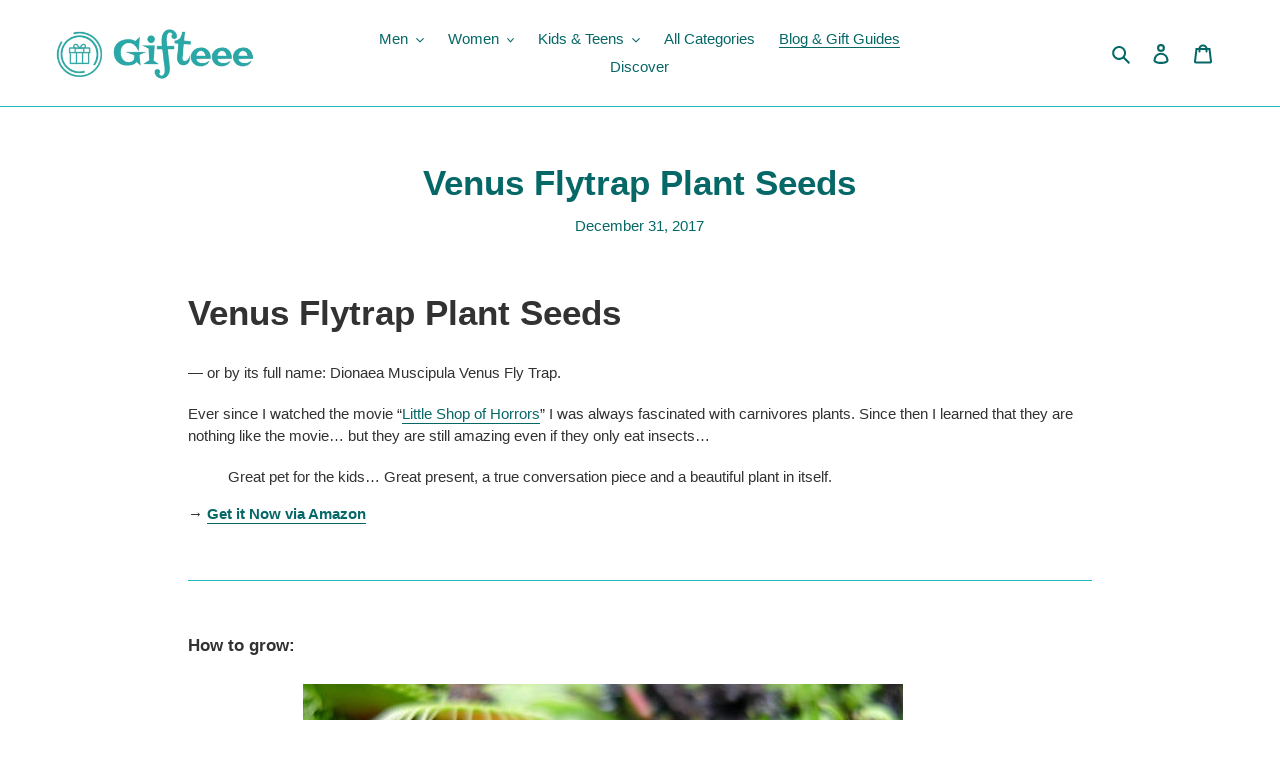

--- FILE ---
content_type: text/html; charset=utf-8
request_url: https://gifteee.com/blogs/gifteee-blog/venus-flytrap-plant-seeds
body_size: 25769
content:
                        <!doctype html>
<html class="no-js" lang="en">
<head>
	<!-- Added by AVADA SEO Suite -->
	 <!-- meta basic type product --><!-- meta basic type collection --><!-- meta basic type article -->

	<!-- /Added by AVADA SEO Suite -->

  <!-- Google Tag Manager -->
<script>(function(w,d,s,l,i){w[l]=w[l]||[];w[l].push({'gtm.start':
new Date().getTime(),event:'gtm.js'});var f=d.getElementsByTagName(s)[0],
j=d.createElement(s),dl=l!='dataLayer'?'&l='+l:'';j.async=true;j.src=
'https://www.googletagmanager.com/gtm.js?id='+i+dl;f.parentNode.insertBefore(j,f);
})(window,document,'script','dataLayer','GTM-PG9FBLGW');</script>
<!-- End Google Tag Manager --><meta name="am-api-token" content="YYwYxQt4m">
 <link rel="canonical" href="https://gifteee.com/blogs/gifteee-blog/venus-flytrap-plant-seeds" /> 



<meta name="description" content="Venus Flytrap Plant Seeds— or by its full name: Dionaea Muscipula Venus Fly Trap.Ever since I watched the movie “Little Shop of Horrors” I was always fascinated with carnivores plants. Since t...">





<title>Dan Rimon Venus Flytrap Plant Seeds - Gifteee | Unique Gifts Venus ...</title>



<!-- secomapp-json-ld -->

<!-- smart-seo-json-ld-store -->
<script type="application/ld+json">
{
   "@context": "http://schema.org",
   "@type": "WebSite",
   "url": "https://gifteee.com/",
   "potentialAction": {
     "@type": "SearchAction",
     "target": "https://gifteee.com/search?q={search_term_string}",
     "query-input": "required name=search_term_string"
   }
}
</script>
<script type="application/ld+json">
{
	"@context": "http://schema.org",
	"@type": "Organization",
	"url": "http://gifteee.com"}
</script>
<!-- End - smart-seo-json-ld-store -->



<!-- secomapp-json-ld-Breadcrumb -->
<script type="application/ld+json">
    {
        "@context": "http://schema.org",
        "@type": "BreadcrumbList",
        "itemListElement": [{
            "@type": "ListItem",
            "position": 1,
            "item": {
                "@type": "Website",
                "@id": "https://gifteee.com",
                "name": "Gifteee"
            }
        },{
                "@type": "ListItem",
                "position": 2,
                "item": {
                    "@type": "Blog",
                    "@id":  "https://gifteee.com/blogs/gifteee-blog",
                    "name": "Unique Gifts Blog - Gifteee"
                }
            },{
                "@type": "ListItem",
                "position": 3,
                "item": {
                    "@type": "Article",
                    "@id": "https://gifteee.com/blogs/gifteee-blog/venus-flytrap-plant-seeds",
                    "name": "Venus Flytrap Plant Seeds",
                    "author": {
                        "@type": "Person",
                        "name": "Dan Rimon"
                    },
                    "datePublished": "2017-12-31 11:36:00 -0500",
                    "dateModified": "2017-12-31 11:36:00 -0500",
                    "headline": "Venus Flytrap Plant Seeds",
                    "image": {
                        "@type": "ImageObject",
                        "url": "https://gifteee.com/cdn/shop/articles/1_OErkOO7UtCbOp8RnUT0NIg_1024x1024.jpeg?v=1514738170",
                        "width": 1024,
                        "height": 1024
                    },
                    "publisher": {
                                        "@type": "Organization",
                                           
                                        
                                            "logo": {
                                                "@type": "ImageObject",
                                                "url": "https://gifteee.com/cdn/shop/articles/1_OErkOO7UtCbOp8RnUT0NIg_1024x1024.jpeg?v=1514738170"
                                            },
                                        
                                        "name": "Gifteee"
                                    },
                    "mainEntityOfPage" : "https://gifteee.com/blogs/gifteee-blog/venus-flytrap-plant-seeds"
                }
            }]

 }
</script><!-- secomapp-json-ld-article -->
<script type="application/ld+json">
    
    {
        "@context" : "http://schema.org",
        "@type" : "Article",
        "about": "",
        "headline": "Venus Flytrap Plant Seeds",
        "mainEntityOfPage" : "https://gifteee.com/blogs/gifteee-blog/venus-flytrap-plant-seeds",
        "image": {
            "@type": "ImageObject",
            "url": "https://gifteee.com/cdn/shop/articles/1_OErkOO7UtCbOp8RnUT0NIg_1024x1024.jpeg?v=1514738170",
            "width": 1024,
            "height": 1024
        },
        "url" : "https://gifteee.com/blogs/gifteee-blog/venus-flytrap-plant-seeds",
        "dateModified": "2017-12-31 11:36:00 -0500",
        "datePublished": "2017-12-31 11:36:00 -0500",
        "dateCreated": "2017-12-31 11:36:10 -0500",
        
        "articleBody": "Venus Flytrap Plant Seeds— or by its full name: Dionaea Muscipula Venus Fly Trap.Ever since I watched the movie “Little Shop of Horrors” I was always fascinated with carnivores plants. Since then I learned that they are nothing like the movie… but they are still amazing even if they only eat insects…Great pet for the kids… Great present, a true conversation piece and a beautiful plant in itself.→ Get it Now via AmazonHow to grow:Dionaea muscipula is found naturally in the coastal plain of southeastern North Carolina and northeastern South Carolina. The plant is surprisingly adaptable considering its narrow distribution in the wild.The main requirements for growing Dionaea muscipula are:(1) The plant needs lots of light. Give it full sun if you can. Grow it outside as much as you can. It also makes an excellent indoor plant but requires more light than it can get on a typical house window sill.(2) The pot with the plant must always be sitting in pure water. If your tap water has a total dissolved solids (TDS) less than 90 ppm (check with your city, water company, well test, or measure with a TDS meter) you can use it for your carnivorous plants. If the TDS is higher than 90, use distilled, reverse osmosis, or clean rain water. Filtering water will NOT remove the dissolved salts.(3) If the plant is not catching its own food, it needs to be fed in the traps with live insects, rehydrated dried blood worms, or other kinds of fish food high in insect-derived protein that can be conveniently rehydrated. If you use dead food, the traps need to be massaged to stimulate full closure and digestion.If you grow your plants indoors or just bought a plant please see the Check List for Growing Dionaea muscipula. If your plant needs repotting please see Dionaea Leaf Pullings Step-by-Step. A well kept VFT will need to be repotted every year or so.Dionaea muscipula isn’t very picky about soil. It grows well in pure Sphagnum moss (live or from dried), pure Sphagnum peat, and the standard 1:1 peat:sand “CP mix”. Avoid perlite, pumice, and other potentially salty soil components. What does matter is how tall the pots are and consequently how far the crown of the plant is from the water level. The plants do not enjoy being soggy but must always be wet. The wetter the soil the taller the pot. In shorter pots the soil should be more sandy. Avoid pure Sphagnum moss or pure peat in short pots. In any case the water level should always be more than 5 cm (2 inches) below the surface of the soil.Sow seeds of Dionaea muscipula on the surface of your medium of choice. About 3 mm of washed quartz sand over CP mix works well as does a layer of finely chopped live sphagnum moss over CP mix. The live sphagnum can overgrow the plants so keep a close eye on the seedlings if you use it. Finely chopped long fibered sphagnum over CP mix or CP mix alone also work well germinating seeds. The main problem is the nutrients in peat encourage the growth of cyanobacteria (AKA bluegreen algae) that can overgrow the small, very slow growing seedlings. Washing the peat helps cut down on cyanobacteria and moss. However the nutrients in the peat, what small amount there is, give the small seedlings a boost. The soil should be saturated with pure water.What you do after sowing the seeds depends on what works best for you. Everyone has their own preferred routine. I lightly spray the seeds with water and put the pots in plastic zip-lock bags under but not too close to florescent lights. A temperature between 20°C to 25°C (70°F to 80°F) works best. After the seedlings get a few true leaves (the ones with traps), I remove the pots from the plastic bags and move them to bright terrarium or greenhouse. Please see Sowing Seeds Step-by-Step for more details on starting seeds.The seedlings are very slow growing. It could easily take 5 years to get a mature plant from seed if they are not fed regularly. Experts with greenhouses can get mature or close to mature plants in three years. You can get a mature plant in two years if you feed it in the traps as much as the plant can handle. But no one grows Dionaea from seed commercially except to find new varieties. The usual technique for commercial propagation is sterile culture called tissue culture or micropropagation. They propagate only the very best selected plants which may be one in a thousand from seed. Expert growers may also fertilize their plants. This is tricky to do safely. DO NOT fertilize your plants unless you don’t care if you kill them. Feed them in the traps with Dried Blood Worms.New Dionaea seedlings will tend to grow for about 4 months then stop growing. They are expecting winter to start a that point. They can be tricked by keeping them warm under intense light and feeding heavily. As soon as a new trap opens, feed it with a small piece of hydrated dried blood worm. When it reopens remove the remains of the previous meal. That will probably result in it closing the trap. When the trap reopens again in the next day or so, feed it again.If you live in USDA zone 8 or warmer, as much as possible, try to grow your larger seedlings and mature plants outside. They will grow best in full sun if you live in an area that is humid or cool in the summer. If where you live is hot and dry, full morning sun and then part shade is appreciated. The use of 10% or 20% shade cloth with full sun works well (if you can find it — most shade cloth is 50% or more and that is too shady).In USDA zone 7 it is problematic growing Dionaea outside without a heated greenhouse but it can be done. During the winter, if the temperatures don’t stay below freezing for more than a week at a time you can keep the plants outside fully exposed to the rain and snow unless there is an early or late freeze. The plants will survive being frozen solid for a week or longer if they are fully dormant and protected from drying out. If they are not fully dormant, freezing weather can kill them. When the plants are being overly protected or have started to grow and then get frozen they are easily killed. Do not let them dry out as the biggest danger is freeze-drying. Use of pine needle mulch or row cover cloth helps prevent freeze-drying.In very cold climates (USDA zone 6 and colder) the plants will require substantial protection if grown outside. It may be best to put the plants in a heated greenhouse, a south facing window of a garage, or cover them with a foot of straw or pine needles during the winter. Although it is probably a good idea to supplement the light if you have the plants in a garage window during the winter I do not recommend bringing them into the house or basement and putting them under lights for the winter. It will get them out of sync with the seasons. It is better to just keep them indoors under lights all the time than to switch back and forth.Dionaea appreciates seasonal light cues. Winters along the Carolina coast are relatively mild and dry so you do not need to refrigerate the plant or otherwise force it into dormancy with cold. It just needs enough natural light to know what season it is. You know the plants are getting enough light cues when they send up flowers in the spring. You can accomplish this by having them in a room that gets good sunlight around sunrise and not having your plant lights come on until 7 or 8 AM. I use 25W of fluorescent lighting per square foot of growing area and keep my lights on 16 hours a day. I also use 4000K bulbs because my plants have always done better or at least looked better to me than ones grown under 6500K bulbs. My plants grown this way are 8 years old from sterile culture and grow continuously. They have been repotted each time the growth point hits the edge of the pot, which is about every 18 months.Another option I have considered but not tried is using a light timer that adjusts the on time according to the date. Since the timers are designed to turn lights on at night, set the timer six months and 12 hours out of phase with the current date and time. This will result in the lights being on during the day and in phase with the current season. You probably will need 50W of fluorescent lighting per square foot of growing area for the plants to get enough light. With the amount of heat generated by the lights I would put the plants in rather large pots and use up-side-down jugs of water in a tray to keep them from drying out. (Source — International Carnivores Plant Society)→ Get it Now via AmazonWant more gift ideas? Check out my shop or visit my facebook page",
        "author": {
            "@type": "Person",
            "name": "Dan Rimon"
        },
        "publisher": {
                            "@type": "Organization",
                               
                            
                                "logo": {
                                    "@type": "ImageObject",
                                    "url": "https://gifteee.com/cdn/shop/articles/1_OErkOO7UtCbOp8RnUT0NIg_1024x1024.jpeg?v=1514738170"
                                },
                            
                            "name": "Gifteee"
                        }
    }

</script>


<!-- "snippets/booster-seo.liquid" was not rendered, the associated app was uninstalled -->


               
                
                
  
                 
                
  <meta charset="utf-8">
  <meta http-equiv="X-UA-Compatible" content="IE=edge,chrome=1">
  <meta name="viewport" content="width=device-width,initial-scale=1">
  <meta name="theme-color" content="#119898"><link rel="canonical" href="https://gifteee.com/blogs/gifteee-blog/venus-flytrap-plant-seeds"><link rel="shortcut icon" href="//gifteee.com/cdn/shop/files/2024-09-09_15-14-22_582d40e8-0e68-4997-adff-bc1fff14db52_96x96.png?v=1725884949" type="image/png"><!-- /snippets/social-meta-tags.liquid -->




<meta property="og:site_name" content="Gifteee">
<meta property="og:url" content="https://gifteee.com/blogs/gifteee-blog/venus-flytrap-plant-seeds">
<meta property="og:title" content="Venus Flytrap Plant Seeds">
<meta property="og:type" content="article">
<meta property="og:description" content="


Venus Flytrap Plant Seeds
— or by its full name: Dionaea Muscipula Venus Fly Trap.
Ever since I watched the movie “Little Shop of Horrors” I was always fascinated with carnivores plants. Since then I learned that they are nothing like the movie… but they are still amazing even if they only eat insects…


Great pet for the kids… Great present, a true conversation piece and a beautiful plant in itself.


→ Get it Now via Amazon









How to grow:








Dionaea muscipula is found naturally in the coastal plain of southeastern North Carolina and northeastern South Carolina. The plant is surprisingly adaptable considering its narrow distribution in the wild.
The main requirements for growing Dionaea muscipula are:
(1) The plant needs lots of light. Give it full sun if you can. Grow it outside as much as you can. It also makes an excellent indoor plant but requires more light than it can get on a typical house window sill.
(2) The pot with the plant must always be sitting in pure water. If your tap water has a total dissolved solids (TDS) less than 90 ppm (check with your city, water company, well test, or measure with a TDS meter) you can use it for your carnivorous plants. If the TDS is higher than 90, use distilled, reverse osmosis, or clean rain water. Filtering water will NOT remove the dissolved salts.
(3) If the plant is not catching its own food, it needs to be fed in the traps with live insects, rehydrated dried blood worms, or other kinds of fish food high in insect-derived protein that can be conveniently rehydrated. If you use dead food, the traps need to be massaged to stimulate full closure and digestion.
If you grow your plants indoors or just bought a plant please see the Check List for Growing Dionaea muscipula. If your plant needs repotting please see Dionaea Leaf Pullings Step-by-Step. A well kept VFT will need to be repotted every year or so.
Dionaea muscipula isn’t very picky about soil. It grows well in pure Sphagnum moss (live or from dried), pure Sphagnum peat, and the standard 1:1 peat:sand “CP mix”. Avoid perlite, pumice, and other potentially salty soil components. What does matter is how tall the pots are and consequently how far the crown of the plant is from the water level. The plants do not enjoy being soggy but must always be wet. The wetter the soil the taller the pot. In shorter pots the soil should be more sandy. Avoid pure Sphagnum moss or pure peat in short pots. In any case the water level should always be more than 5 cm (2 inches) below the surface of the soil.
Sow seeds of Dionaea muscipula on the surface of your medium of choice. About 3 mm of washed quartz sand over CP mix works well as does a layer of finely chopped live sphagnum moss over CP mix. The live sphagnum can overgrow the plants so keep a close eye on the seedlings if you use it. Finely chopped long fibered sphagnum over CP mix or CP mix alone also work well germinating seeds. The main problem is the nutrients in peat encourage the growth of cyanobacteria (AKA bluegreen algae) that can overgrow the small, very slow growing seedlings. Washing the peat helps cut down on cyanobacteria and moss. However the nutrients in the peat, what small amount there is, give the small seedlings a boost. The soil should be saturated with pure water.
What you do after sowing the seeds depends on what works best for you. Everyone has their own preferred routine. I lightly spray the seeds with water and put the pots in plastic zip-lock bags under but not too close to florescent lights. A temperature between 20°C to 25°C (70°F to 80°F) works best. After the seedlings get a few true leaves (the ones with traps), I remove the pots from the plastic bags and move them to bright terrarium or greenhouse. Please see Sowing Seeds Step-by-Step for more details on starting seeds.
The seedlings are very slow growing. It could easily take 5 years to get a mature plant from seed if they are not fed regularly. Experts with greenhouses can get mature or close to mature plants in three years. You can get a mature plant in two years if you feed it in the traps as much as the plant can handle. But no one grows Dionaea from seed commercially except to find new varieties. The usual technique for commercial propagation is sterile culture called tissue culture or micropropagation. They propagate only the very best selected plants which may be one in a thousand from seed. Expert growers may also fertilize their plants. This is tricky to do safely. DO NOT fertilize your plants unless you don’t care if you kill them. Feed them in the traps with Dried Blood Worms.
New Dionaea seedlings will tend to grow for about 4 months then stop growing. They are expecting winter to start a that point. They can be tricked by keeping them warm under intense light and feeding heavily. As soon as a new trap opens, feed it with a small piece of hydrated dried blood worm. When it reopens remove the remains of the previous meal. That will probably result in it closing the trap. When the trap reopens again in the next day or so, feed it again.
If you live in USDA zone 8 or warmer, as much as possible, try to grow your larger seedlings and mature plants outside. They will grow best in full sun if you live in an area that is humid or cool in the summer. If where you live is hot and dry, full morning sun and then part shade is appreciated. The use of 10% or 20% shade cloth with full sun works well (if you can find it — most shade cloth is 50% or more and that is too shady).
In USDA zone 7 it is problematic growing Dionaea outside without a heated greenhouse but it can be done. During the winter, if the temperatures don’t stay below freezing for more than a week at a time you can keep the plants outside fully exposed to the rain and snow unless there is an early or late freeze. The plants will survive being frozen solid for a week or longer if they are fully dormant and protected from drying out. If they are not fully dormant, freezing weather can kill them. When the plants are being overly protected or have started to grow and then get frozen they are easily killed. Do not let them dry out as the biggest danger is freeze-drying. Use of pine needle mulch or row cover cloth helps prevent freeze-drying.
In very cold climates (USDA zone 6 and colder) the plants will require substantial protection if grown outside. It may be best to put the plants in a heated greenhouse, a south facing window of a garage, or cover them with a foot of straw or pine needles during the winter. Although it is probably a good idea to supplement the light if you have the plants in a garage window during the winter I do not recommend bringing them into the house or basement and putting them under lights for the winter. It will get them out of sync with the seasons. It is better to just keep them indoors under lights all the time than to switch back and forth.
Dionaea appreciates seasonal light cues. Winters along the Carolina coast are relatively mild and dry so you do not need to refrigerate the plant or otherwise force it into dormancy with cold. It just needs enough natural light to know what season it is. You know the plants are getting enough light cues when they send up flowers in the spring. You can accomplish this by having them in a room that gets good sunlight around sunrise and not having your plant lights come on until 7 or 8 AM. I use 25W of fluorescent lighting per square foot of growing area and keep my lights on 16 hours a day. I also use 4000K bulbs because my plants have always done better or at least looked better to me than ones grown under 6500K bulbs. My plants grown this way are 8 years old from sterile culture and grow continuously. They have been repotted each time the growth point hits the edge of the pot, which is about every 18 months.
Another option I have considered but not tried is using a light timer that adjusts the on time according to the date. Since the timers are designed to turn lights on at night, set the timer six months and 12 hours out of phase with the current date and time. This will result in the lights being on during the day and in phase with the current season. You probably will need 50W of fluorescent lighting per square foot of growing area for the plants to get enough light. With the amount of heat generated by the lights I would put the plants in rather large pots and use up-side-down jugs of water in a tray to keep them from drying out. (Source — International Carnivores Plant Society)
→ Get it Now via Amazon
Want more gift ideas? Check out my shop or visit my facebook page


">

<meta property="og:image" content="http://gifteee.com/cdn/shop/articles/1_OErkOO7UtCbOp8RnUT0NIg_1200x1200.jpeg?v=1514738170">
<meta property="og:image:secure_url" content="https://gifteee.com/cdn/shop/articles/1_OErkOO7UtCbOp8RnUT0NIg_1200x1200.jpeg?v=1514738170">


  <meta name="twitter:site" content="@Gifteee_Shop">

<meta name="twitter:card" content="summary_large_image">
<meta name="twitter:title" content="Venus Flytrap Plant Seeds">
<meta name="twitter:description" content="


Venus Flytrap Plant Seeds
— or by its full name: Dionaea Muscipula Venus Fly Trap.
Ever since I watched the movie “Little Shop of Horrors” I was always fascinated with carnivores plants. Since then I learned that they are nothing like the movie… but they are still amazing even if they only eat insects…


Great pet for the kids… Great present, a true conversation piece and a beautiful plant in itself.


→ Get it Now via Amazon









How to grow:








Dionaea muscipula is found naturally in the coastal plain of southeastern North Carolina and northeastern South Carolina. The plant is surprisingly adaptable considering its narrow distribution in the wild.
The main requirements for growing Dionaea muscipula are:
(1) The plant needs lots of light. Give it full sun if you can. Grow it outside as much as you can. It also makes an excellent indoor plant but requires more light than it can get on a typical house window sill.
(2) The pot with the plant must always be sitting in pure water. If your tap water has a total dissolved solids (TDS) less than 90 ppm (check with your city, water company, well test, or measure with a TDS meter) you can use it for your carnivorous plants. If the TDS is higher than 90, use distilled, reverse osmosis, or clean rain water. Filtering water will NOT remove the dissolved salts.
(3) If the plant is not catching its own food, it needs to be fed in the traps with live insects, rehydrated dried blood worms, or other kinds of fish food high in insect-derived protein that can be conveniently rehydrated. If you use dead food, the traps need to be massaged to stimulate full closure and digestion.
If you grow your plants indoors or just bought a plant please see the Check List for Growing Dionaea muscipula. If your plant needs repotting please see Dionaea Leaf Pullings Step-by-Step. A well kept VFT will need to be repotted every year or so.
Dionaea muscipula isn’t very picky about soil. It grows well in pure Sphagnum moss (live or from dried), pure Sphagnum peat, and the standard 1:1 peat:sand “CP mix”. Avoid perlite, pumice, and other potentially salty soil components. What does matter is how tall the pots are and consequently how far the crown of the plant is from the water level. The plants do not enjoy being soggy but must always be wet. The wetter the soil the taller the pot. In shorter pots the soil should be more sandy. Avoid pure Sphagnum moss or pure peat in short pots. In any case the water level should always be more than 5 cm (2 inches) below the surface of the soil.
Sow seeds of Dionaea muscipula on the surface of your medium of choice. About 3 mm of washed quartz sand over CP mix works well as does a layer of finely chopped live sphagnum moss over CP mix. The live sphagnum can overgrow the plants so keep a close eye on the seedlings if you use it. Finely chopped long fibered sphagnum over CP mix or CP mix alone also work well germinating seeds. The main problem is the nutrients in peat encourage the growth of cyanobacteria (AKA bluegreen algae) that can overgrow the small, very slow growing seedlings. Washing the peat helps cut down on cyanobacteria and moss. However the nutrients in the peat, what small amount there is, give the small seedlings a boost. The soil should be saturated with pure water.
What you do after sowing the seeds depends on what works best for you. Everyone has their own preferred routine. I lightly spray the seeds with water and put the pots in plastic zip-lock bags under but not too close to florescent lights. A temperature between 20°C to 25°C (70°F to 80°F) works best. After the seedlings get a few true leaves (the ones with traps), I remove the pots from the plastic bags and move them to bright terrarium or greenhouse. Please see Sowing Seeds Step-by-Step for more details on starting seeds.
The seedlings are very slow growing. It could easily take 5 years to get a mature plant from seed if they are not fed regularly. Experts with greenhouses can get mature or close to mature plants in three years. You can get a mature plant in two years if you feed it in the traps as much as the plant can handle. But no one grows Dionaea from seed commercially except to find new varieties. The usual technique for commercial propagation is sterile culture called tissue culture or micropropagation. They propagate only the very best selected plants which may be one in a thousand from seed. Expert growers may also fertilize their plants. This is tricky to do safely. DO NOT fertilize your plants unless you don’t care if you kill them. Feed them in the traps with Dried Blood Worms.
New Dionaea seedlings will tend to grow for about 4 months then stop growing. They are expecting winter to start a that point. They can be tricked by keeping them warm under intense light and feeding heavily. As soon as a new trap opens, feed it with a small piece of hydrated dried blood worm. When it reopens remove the remains of the previous meal. That will probably result in it closing the trap. When the trap reopens again in the next day or so, feed it again.
If you live in USDA zone 8 or warmer, as much as possible, try to grow your larger seedlings and mature plants outside. They will grow best in full sun if you live in an area that is humid or cool in the summer. If where you live is hot and dry, full morning sun and then part shade is appreciated. The use of 10% or 20% shade cloth with full sun works well (if you can find it — most shade cloth is 50% or more and that is too shady).
In USDA zone 7 it is problematic growing Dionaea outside without a heated greenhouse but it can be done. During the winter, if the temperatures don’t stay below freezing for more than a week at a time you can keep the plants outside fully exposed to the rain and snow unless there is an early or late freeze. The plants will survive being frozen solid for a week or longer if they are fully dormant and protected from drying out. If they are not fully dormant, freezing weather can kill them. When the plants are being overly protected or have started to grow and then get frozen they are easily killed. Do not let them dry out as the biggest danger is freeze-drying. Use of pine needle mulch or row cover cloth helps prevent freeze-drying.
In very cold climates (USDA zone 6 and colder) the plants will require substantial protection if grown outside. It may be best to put the plants in a heated greenhouse, a south facing window of a garage, or cover them with a foot of straw or pine needles during the winter. Although it is probably a good idea to supplement the light if you have the plants in a garage window during the winter I do not recommend bringing them into the house or basement and putting them under lights for the winter. It will get them out of sync with the seasons. It is better to just keep them indoors under lights all the time than to switch back and forth.
Dionaea appreciates seasonal light cues. Winters along the Carolina coast are relatively mild and dry so you do not need to refrigerate the plant or otherwise force it into dormancy with cold. It just needs enough natural light to know what season it is. You know the plants are getting enough light cues when they send up flowers in the spring. You can accomplish this by having them in a room that gets good sunlight around sunrise and not having your plant lights come on until 7 or 8 AM. I use 25W of fluorescent lighting per square foot of growing area and keep my lights on 16 hours a day. I also use 4000K bulbs because my plants have always done better or at least looked better to me than ones grown under 6500K bulbs. My plants grown this way are 8 years old from sterile culture and grow continuously. They have been repotted each time the growth point hits the edge of the pot, which is about every 18 months.
Another option I have considered but not tried is using a light timer that adjusts the on time according to the date. Since the timers are designed to turn lights on at night, set the timer six months and 12 hours out of phase with the current date and time. This will result in the lights being on during the day and in phase with the current season. You probably will need 50W of fluorescent lighting per square foot of growing area for the plants to get enough light. With the amount of heat generated by the lights I would put the plants in rather large pots and use up-side-down jugs of water in a tray to keep them from drying out. (Source — International Carnivores Plant Society)
→ Get it Now via Amazon
Want more gift ideas? Check out my shop or visit my facebook page


">


  <link href="//gifteee.com/cdn/shop/t/4/assets/theme.scss.css?v=71746221975909179421759260129" rel="stylesheet" type="text/css" media="all" />

  <script>
    var theme = {
      breakpoints: {
        medium: 750,
        large: 990,
        widescreen: 1400
      },
      strings: {
        addToCart: "Add to cart",
        soldOut: "Sold out",
        unavailable: "Unavailable",
        regularPrice: "Regular price",
        salePrice: "Sale price",
        sale: "Sale",
        fromLowestPrice: "from [price]",
        vendor: "Vendor",
        showMore: "Show More",
        showLess: "Show Less",
        searchFor: "Search for",
        addressError: "Error looking up that address",
        addressNoResults: "No results for that address",
        addressQueryLimit: "You have exceeded the Google API usage limit. Consider upgrading to a \u003ca href=\"https:\/\/developers.google.com\/maps\/premium\/usage-limits\"\u003ePremium Plan\u003c\/a\u003e.",
        authError: "There was a problem authenticating your Google Maps account.",
        newWindow: "Opens in a new window.",
        external: "Opens external website.",
        newWindowExternal: "Opens external website in a new window.",
        removeLabel: "Remove [product]",
        update: "Update",
        quantity: "Quantity",
        discountedTotal: "Discounted total",
        regularTotal: "Regular total",
        priceColumn: "See Price column for discount details.",
        quantityMinimumMessage: "Quantity must be 1 or more",
        cartError: "There was an error while updating your cart. Please try again.",
        removedItemMessage: "Removed \u003cspan class=\"cart__removed-product-details\"\u003e([quantity]) [link]\u003c\/span\u003e from your cart.",
        unitPrice: "Unit price",
        unitPriceSeparator: "per",
        oneCartCount: "1 item",
        otherCartCount: "[count] items",
        quantityLabel: "Quantity: [count]",
        products: "Products",
        loading: "Loading",
        number_of_results: "[result_number] of [results_count]",
        number_of_results_found: "[results_count] results found",
        one_result_found: "1 result found"
      },
      moneyFormat: "\u003cspan class=hidden\u003e${{ amount }}\u003c\/span\u003e",
      moneyFormatWithCurrency: "\u003cspan class=hidden\u003e${{ amount }} USD\u003c\/span\u003e",
      settings: {
        predictiveSearchEnabled: true,
        predictiveSearchShowPrice: false,
        predictiveSearchShowVendor: false
      }
    }

    document.documentElement.className = document.documentElement.className.replace('no-js', 'js');
  </script><script src="//gifteee.com/cdn/shop/t/4/assets/lazysizes.js?v=94224023136283657951592667960" async="async"></script>
  <script src="//gifteee.com/cdn/shop/t/4/assets/vendor.js?v=85833464202832145531592667962" defer="defer"></script>
  <script src="//gifteee.com/cdn/shop/t/4/assets/theme.js?v=89031576585505892971592667961" defer="defer"></script>

  
  
  <!-- OutlinkStickyBtn CODE Start --><!-- OutlinkStickyBtn END --> <script>window.performance && window.performance.mark && window.performance.mark('shopify.content_for_header.start');</script><meta id="shopify-digital-wallet" name="shopify-digital-wallet" content="/26690262/digital_wallets/dialog">
<meta name="shopify-checkout-api-token" content="359dd8210f209f8100c3a389221dd673">
<meta id="in-context-paypal-metadata" data-shop-id="26690262" data-venmo-supported="false" data-environment="production" data-locale="en_US" data-paypal-v4="true" data-currency="USD">
<link rel="alternate" type="application/atom+xml" title="Feed" href="/blogs/gifteee-blog.atom" />
<script async="async" src="/checkouts/internal/preloads.js?locale=en-US"></script>
<script id="shopify-features" type="application/json">{"accessToken":"359dd8210f209f8100c3a389221dd673","betas":["rich-media-storefront-analytics"],"domain":"gifteee.com","predictiveSearch":true,"shopId":26690262,"locale":"en"}</script>
<script>var Shopify = Shopify || {};
Shopify.shop = "gifteee-shop.myshopify.com";
Shopify.locale = "en";
Shopify.currency = {"active":"USD","rate":"1.0"};
Shopify.country = "US";
Shopify.theme = {"name":"Debut-2","id":82712690741,"schema_name":"Debut","schema_version":"16.7.0","theme_store_id":796,"role":"main"};
Shopify.theme.handle = "null";
Shopify.theme.style = {"id":null,"handle":null};
Shopify.cdnHost = "gifteee.com/cdn";
Shopify.routes = Shopify.routes || {};
Shopify.routes.root = "/";</script>
<script type="module">!function(o){(o.Shopify=o.Shopify||{}).modules=!0}(window);</script>
<script>!function(o){function n(){var o=[];function n(){o.push(Array.prototype.slice.apply(arguments))}return n.q=o,n}var t=o.Shopify=o.Shopify||{};t.loadFeatures=n(),t.autoloadFeatures=n()}(window);</script>
<script id="shop-js-analytics" type="application/json">{"pageType":"article"}</script>
<script defer="defer" async type="module" src="//gifteee.com/cdn/shopifycloud/shop-js/modules/v2/client.init-shop-cart-sync_C5BV16lS.en.esm.js"></script>
<script defer="defer" async type="module" src="//gifteee.com/cdn/shopifycloud/shop-js/modules/v2/chunk.common_CygWptCX.esm.js"></script>
<script type="module">
  await import("//gifteee.com/cdn/shopifycloud/shop-js/modules/v2/client.init-shop-cart-sync_C5BV16lS.en.esm.js");
await import("//gifteee.com/cdn/shopifycloud/shop-js/modules/v2/chunk.common_CygWptCX.esm.js");

  window.Shopify.SignInWithShop?.initShopCartSync?.({"fedCMEnabled":true,"windoidEnabled":true});

</script>
<script id="__st">var __st={"a":26690262,"offset":-18000,"reqid":"ebcc9bef-2fca-435f-ae40-fb67ca75266a-1768652071","pageurl":"gifteee.com\/blogs\/gifteee-blog\/venus-flytrap-plant-seeds","s":"articles-3524231210","u":"2f32c8662965","p":"article","rtyp":"article","rid":3524231210};</script>
<script>window.ShopifyPaypalV4VisibilityTracking = true;</script>
<script id="captcha-bootstrap">!function(){'use strict';const t='contact',e='account',n='new_comment',o=[[t,t],['blogs',n],['comments',n],[t,'customer']],c=[[e,'customer_login'],[e,'guest_login'],[e,'recover_customer_password'],[e,'create_customer']],r=t=>t.map((([t,e])=>`form[action*='/${t}']:not([data-nocaptcha='true']) input[name='form_type'][value='${e}']`)).join(','),a=t=>()=>t?[...document.querySelectorAll(t)].map((t=>t.form)):[];function s(){const t=[...o],e=r(t);return a(e)}const i='password',u='form_key',d=['recaptcha-v3-token','g-recaptcha-response','h-captcha-response',i],f=()=>{try{return window.sessionStorage}catch{return}},m='__shopify_v',_=t=>t.elements[u];function p(t,e,n=!1){try{const o=window.sessionStorage,c=JSON.parse(o.getItem(e)),{data:r}=function(t){const{data:e,action:n}=t;return t[m]||n?{data:e,action:n}:{data:t,action:n}}(c);for(const[e,n]of Object.entries(r))t.elements[e]&&(t.elements[e].value=n);n&&o.removeItem(e)}catch(o){console.error('form repopulation failed',{error:o})}}const l='form_type',E='cptcha';function T(t){t.dataset[E]=!0}const w=window,h=w.document,L='Shopify',v='ce_forms',y='captcha';let A=!1;((t,e)=>{const n=(g='f06e6c50-85a8-45c8-87d0-21a2b65856fe',I='https://cdn.shopify.com/shopifycloud/storefront-forms-hcaptcha/ce_storefront_forms_captcha_hcaptcha.v1.5.2.iife.js',D={infoText:'Protected by hCaptcha',privacyText:'Privacy',termsText:'Terms'},(t,e,n)=>{const o=w[L][v],c=o.bindForm;if(c)return c(t,g,e,D).then(n);var r;o.q.push([[t,g,e,D],n]),r=I,A||(h.body.append(Object.assign(h.createElement('script'),{id:'captcha-provider',async:!0,src:r})),A=!0)});var g,I,D;w[L]=w[L]||{},w[L][v]=w[L][v]||{},w[L][v].q=[],w[L][y]=w[L][y]||{},w[L][y].protect=function(t,e){n(t,void 0,e),T(t)},Object.freeze(w[L][y]),function(t,e,n,w,h,L){const[v,y,A,g]=function(t,e,n){const i=e?o:[],u=t?c:[],d=[...i,...u],f=r(d),m=r(i),_=r(d.filter((([t,e])=>n.includes(e))));return[a(f),a(m),a(_),s()]}(w,h,L),I=t=>{const e=t.target;return e instanceof HTMLFormElement?e:e&&e.form},D=t=>v().includes(t);t.addEventListener('submit',(t=>{const e=I(t);if(!e)return;const n=D(e)&&!e.dataset.hcaptchaBound&&!e.dataset.recaptchaBound,o=_(e),c=g().includes(e)&&(!o||!o.value);(n||c)&&t.preventDefault(),c&&!n&&(function(t){try{if(!f())return;!function(t){const e=f();if(!e)return;const n=_(t);if(!n)return;const o=n.value;o&&e.removeItem(o)}(t);const e=Array.from(Array(32),(()=>Math.random().toString(36)[2])).join('');!function(t,e){_(t)||t.append(Object.assign(document.createElement('input'),{type:'hidden',name:u})),t.elements[u].value=e}(t,e),function(t,e){const n=f();if(!n)return;const o=[...t.querySelectorAll(`input[type='${i}']`)].map((({name:t})=>t)),c=[...d,...o],r={};for(const[a,s]of new FormData(t).entries())c.includes(a)||(r[a]=s);n.setItem(e,JSON.stringify({[m]:1,action:t.action,data:r}))}(t,e)}catch(e){console.error('failed to persist form',e)}}(e),e.submit())}));const S=(t,e)=>{t&&!t.dataset[E]&&(n(t,e.some((e=>e===t))),T(t))};for(const o of['focusin','change'])t.addEventListener(o,(t=>{const e=I(t);D(e)&&S(e,y())}));const B=e.get('form_key'),M=e.get(l),P=B&&M;t.addEventListener('DOMContentLoaded',(()=>{const t=y();if(P)for(const e of t)e.elements[l].value===M&&p(e,B);[...new Set([...A(),...v().filter((t=>'true'===t.dataset.shopifyCaptcha))])].forEach((e=>S(e,t)))}))}(h,new URLSearchParams(w.location.search),n,t,e,['guest_login'])})(!0,!0)}();</script>
<script integrity="sha256-4kQ18oKyAcykRKYeNunJcIwy7WH5gtpwJnB7kiuLZ1E=" data-source-attribution="shopify.loadfeatures" defer="defer" src="//gifteee.com/cdn/shopifycloud/storefront/assets/storefront/load_feature-a0a9edcb.js" crossorigin="anonymous"></script>
<script data-source-attribution="shopify.dynamic_checkout.dynamic.init">var Shopify=Shopify||{};Shopify.PaymentButton=Shopify.PaymentButton||{isStorefrontPortableWallets:!0,init:function(){window.Shopify.PaymentButton.init=function(){};var t=document.createElement("script");t.src="https://gifteee.com/cdn/shopifycloud/portable-wallets/latest/portable-wallets.en.js",t.type="module",document.head.appendChild(t)}};
</script>
<script data-source-attribution="shopify.dynamic_checkout.buyer_consent">
  function portableWalletsHideBuyerConsent(e){var t=document.getElementById("shopify-buyer-consent"),n=document.getElementById("shopify-subscription-policy-button");t&&n&&(t.classList.add("hidden"),t.setAttribute("aria-hidden","true"),n.removeEventListener("click",e))}function portableWalletsShowBuyerConsent(e){var t=document.getElementById("shopify-buyer-consent"),n=document.getElementById("shopify-subscription-policy-button");t&&n&&(t.classList.remove("hidden"),t.removeAttribute("aria-hidden"),n.addEventListener("click",e))}window.Shopify?.PaymentButton&&(window.Shopify.PaymentButton.hideBuyerConsent=portableWalletsHideBuyerConsent,window.Shopify.PaymentButton.showBuyerConsent=portableWalletsShowBuyerConsent);
</script>
<script data-source-attribution="shopify.dynamic_checkout.cart.bootstrap">document.addEventListener("DOMContentLoaded",(function(){function t(){return document.querySelector("shopify-accelerated-checkout-cart, shopify-accelerated-checkout")}if(t())Shopify.PaymentButton.init();else{new MutationObserver((function(e,n){t()&&(Shopify.PaymentButton.init(),n.disconnect())})).observe(document.body,{childList:!0,subtree:!0})}}));
</script>
<link id="shopify-accelerated-checkout-styles" rel="stylesheet" media="screen" href="https://gifteee.com/cdn/shopifycloud/portable-wallets/latest/accelerated-checkout-backwards-compat.css" crossorigin="anonymous">
<style id="shopify-accelerated-checkout-cart">
        #shopify-buyer-consent {
  margin-top: 1em;
  display: inline-block;
  width: 100%;
}

#shopify-buyer-consent.hidden {
  display: none;
}

#shopify-subscription-policy-button {
  background: none;
  border: none;
  padding: 0;
  text-decoration: underline;
  font-size: inherit;
  cursor: pointer;
}

#shopify-subscription-policy-button::before {
  box-shadow: none;
}

      </style>

<script>window.performance && window.performance.mark && window.performance.mark('shopify.content_for_header.end');</script>
<link href="https://monorail-edge.shopifysvc.com" rel="dns-prefetch">
<script>(function(){if ("sendBeacon" in navigator && "performance" in window) {try {var session_token_from_headers = performance.getEntriesByType('navigation')[0].serverTiming.find(x => x.name == '_s').description;} catch {var session_token_from_headers = undefined;}var session_cookie_matches = document.cookie.match(/_shopify_s=([^;]*)/);var session_token_from_cookie = session_cookie_matches && session_cookie_matches.length === 2 ? session_cookie_matches[1] : "";var session_token = session_token_from_headers || session_token_from_cookie || "";function handle_abandonment_event(e) {var entries = performance.getEntries().filter(function(entry) {return /monorail-edge.shopifysvc.com/.test(entry.name);});if (!window.abandonment_tracked && entries.length === 0) {window.abandonment_tracked = true;var currentMs = Date.now();var navigation_start = performance.timing.navigationStart;var payload = {shop_id: 26690262,url: window.location.href,navigation_start,duration: currentMs - navigation_start,session_token,page_type: "article"};window.navigator.sendBeacon("https://monorail-edge.shopifysvc.com/v1/produce", JSON.stringify({schema_id: "online_store_buyer_site_abandonment/1.1",payload: payload,metadata: {event_created_at_ms: currentMs,event_sent_at_ms: currentMs}}));}}window.addEventListener('pagehide', handle_abandonment_event);}}());</script>
<script id="web-pixels-manager-setup">(function e(e,d,r,n,o){if(void 0===o&&(o={}),!Boolean(null===(a=null===(i=window.Shopify)||void 0===i?void 0:i.analytics)||void 0===a?void 0:a.replayQueue)){var i,a;window.Shopify=window.Shopify||{};var t=window.Shopify;t.analytics=t.analytics||{};var s=t.analytics;s.replayQueue=[],s.publish=function(e,d,r){return s.replayQueue.push([e,d,r]),!0};try{self.performance.mark("wpm:start")}catch(e){}var l=function(){var e={modern:/Edge?\/(1{2}[4-9]|1[2-9]\d|[2-9]\d{2}|\d{4,})\.\d+(\.\d+|)|Firefox\/(1{2}[4-9]|1[2-9]\d|[2-9]\d{2}|\d{4,})\.\d+(\.\d+|)|Chrom(ium|e)\/(9{2}|\d{3,})\.\d+(\.\d+|)|(Maci|X1{2}).+ Version\/(15\.\d+|(1[6-9]|[2-9]\d|\d{3,})\.\d+)([,.]\d+|)( \(\w+\)|)( Mobile\/\w+|) Safari\/|Chrome.+OPR\/(9{2}|\d{3,})\.\d+\.\d+|(CPU[ +]OS|iPhone[ +]OS|CPU[ +]iPhone|CPU IPhone OS|CPU iPad OS)[ +]+(15[._]\d+|(1[6-9]|[2-9]\d|\d{3,})[._]\d+)([._]\d+|)|Android:?[ /-](13[3-9]|1[4-9]\d|[2-9]\d{2}|\d{4,})(\.\d+|)(\.\d+|)|Android.+Firefox\/(13[5-9]|1[4-9]\d|[2-9]\d{2}|\d{4,})\.\d+(\.\d+|)|Android.+Chrom(ium|e)\/(13[3-9]|1[4-9]\d|[2-9]\d{2}|\d{4,})\.\d+(\.\d+|)|SamsungBrowser\/([2-9]\d|\d{3,})\.\d+/,legacy:/Edge?\/(1[6-9]|[2-9]\d|\d{3,})\.\d+(\.\d+|)|Firefox\/(5[4-9]|[6-9]\d|\d{3,})\.\d+(\.\d+|)|Chrom(ium|e)\/(5[1-9]|[6-9]\d|\d{3,})\.\d+(\.\d+|)([\d.]+$|.*Safari\/(?![\d.]+ Edge\/[\d.]+$))|(Maci|X1{2}).+ Version\/(10\.\d+|(1[1-9]|[2-9]\d|\d{3,})\.\d+)([,.]\d+|)( \(\w+\)|)( Mobile\/\w+|) Safari\/|Chrome.+OPR\/(3[89]|[4-9]\d|\d{3,})\.\d+\.\d+|(CPU[ +]OS|iPhone[ +]OS|CPU[ +]iPhone|CPU IPhone OS|CPU iPad OS)[ +]+(10[._]\d+|(1[1-9]|[2-9]\d|\d{3,})[._]\d+)([._]\d+|)|Android:?[ /-](13[3-9]|1[4-9]\d|[2-9]\d{2}|\d{4,})(\.\d+|)(\.\d+|)|Mobile Safari.+OPR\/([89]\d|\d{3,})\.\d+\.\d+|Android.+Firefox\/(13[5-9]|1[4-9]\d|[2-9]\d{2}|\d{4,})\.\d+(\.\d+|)|Android.+Chrom(ium|e)\/(13[3-9]|1[4-9]\d|[2-9]\d{2}|\d{4,})\.\d+(\.\d+|)|Android.+(UC? ?Browser|UCWEB|U3)[ /]?(15\.([5-9]|\d{2,})|(1[6-9]|[2-9]\d|\d{3,})\.\d+)\.\d+|SamsungBrowser\/(5\.\d+|([6-9]|\d{2,})\.\d+)|Android.+MQ{2}Browser\/(14(\.(9|\d{2,})|)|(1[5-9]|[2-9]\d|\d{3,})(\.\d+|))(\.\d+|)|K[Aa][Ii]OS\/(3\.\d+|([4-9]|\d{2,})\.\d+)(\.\d+|)/},d=e.modern,r=e.legacy,n=navigator.userAgent;return n.match(d)?"modern":n.match(r)?"legacy":"unknown"}(),u="modern"===l?"modern":"legacy",c=(null!=n?n:{modern:"",legacy:""})[u],f=function(e){return[e.baseUrl,"/wpm","/b",e.hashVersion,"modern"===e.buildTarget?"m":"l",".js"].join("")}({baseUrl:d,hashVersion:r,buildTarget:u}),m=function(e){var d=e.version,r=e.bundleTarget,n=e.surface,o=e.pageUrl,i=e.monorailEndpoint;return{emit:function(e){var a=e.status,t=e.errorMsg,s=(new Date).getTime(),l=JSON.stringify({metadata:{event_sent_at_ms:s},events:[{schema_id:"web_pixels_manager_load/3.1",payload:{version:d,bundle_target:r,page_url:o,status:a,surface:n,error_msg:t},metadata:{event_created_at_ms:s}}]});if(!i)return console&&console.warn&&console.warn("[Web Pixels Manager] No Monorail endpoint provided, skipping logging."),!1;try{return self.navigator.sendBeacon.bind(self.navigator)(i,l)}catch(e){}var u=new XMLHttpRequest;try{return u.open("POST",i,!0),u.setRequestHeader("Content-Type","text/plain"),u.send(l),!0}catch(e){return console&&console.warn&&console.warn("[Web Pixels Manager] Got an unhandled error while logging to Monorail."),!1}}}}({version:r,bundleTarget:l,surface:e.surface,pageUrl:self.location.href,monorailEndpoint:e.monorailEndpoint});try{o.browserTarget=l,function(e){var d=e.src,r=e.async,n=void 0===r||r,o=e.onload,i=e.onerror,a=e.sri,t=e.scriptDataAttributes,s=void 0===t?{}:t,l=document.createElement("script"),u=document.querySelector("head"),c=document.querySelector("body");if(l.async=n,l.src=d,a&&(l.integrity=a,l.crossOrigin="anonymous"),s)for(var f in s)if(Object.prototype.hasOwnProperty.call(s,f))try{l.dataset[f]=s[f]}catch(e){}if(o&&l.addEventListener("load",o),i&&l.addEventListener("error",i),u)u.appendChild(l);else{if(!c)throw new Error("Did not find a head or body element to append the script");c.appendChild(l)}}({src:f,async:!0,onload:function(){if(!function(){var e,d;return Boolean(null===(d=null===(e=window.Shopify)||void 0===e?void 0:e.analytics)||void 0===d?void 0:d.initialized)}()){var d=window.webPixelsManager.init(e)||void 0;if(d){var r=window.Shopify.analytics;r.replayQueue.forEach((function(e){var r=e[0],n=e[1],o=e[2];d.publishCustomEvent(r,n,o)})),r.replayQueue=[],r.publish=d.publishCustomEvent,r.visitor=d.visitor,r.initialized=!0}}},onerror:function(){return m.emit({status:"failed",errorMsg:"".concat(f," has failed to load")})},sri:function(e){var d=/^sha384-[A-Za-z0-9+/=]+$/;return"string"==typeof e&&d.test(e)}(c)?c:"",scriptDataAttributes:o}),m.emit({status:"loading"})}catch(e){m.emit({status:"failed",errorMsg:(null==e?void 0:e.message)||"Unknown error"})}}})({shopId: 26690262,storefrontBaseUrl: "https://gifteee.com",extensionsBaseUrl: "https://extensions.shopifycdn.com/cdn/shopifycloud/web-pixels-manager",monorailEndpoint: "https://monorail-edge.shopifysvc.com/unstable/produce_batch",surface: "storefront-renderer",enabledBetaFlags: ["2dca8a86"],webPixelsConfigList: [{"id":"1363083490","configuration":"{\"accountID\":\"gifteee-shop\"}","eventPayloadVersion":"v1","runtimeContext":"STRICT","scriptVersion":"5503eca56790d6863e31590c8c364ee3","type":"APP","apiClientId":12388204545,"privacyPurposes":["ANALYTICS","MARKETING","SALE_OF_DATA"],"dataSharingAdjustments":{"protectedCustomerApprovalScopes":["read_customer_email","read_customer_name","read_customer_personal_data","read_customer_phone"]}},{"id":"61669602","eventPayloadVersion":"v1","runtimeContext":"LAX","scriptVersion":"1","type":"CUSTOM","privacyPurposes":["MARKETING"],"name":"Meta pixel (migrated)"},{"id":"82084066","eventPayloadVersion":"v1","runtimeContext":"LAX","scriptVersion":"1","type":"CUSTOM","privacyPurposes":["ANALYTICS"],"name":"Google Analytics tag (migrated)"},{"id":"shopify-app-pixel","configuration":"{}","eventPayloadVersion":"v1","runtimeContext":"STRICT","scriptVersion":"0450","apiClientId":"shopify-pixel","type":"APP","privacyPurposes":["ANALYTICS","MARKETING"]},{"id":"shopify-custom-pixel","eventPayloadVersion":"v1","runtimeContext":"LAX","scriptVersion":"0450","apiClientId":"shopify-pixel","type":"CUSTOM","privacyPurposes":["ANALYTICS","MARKETING"]}],isMerchantRequest: false,initData: {"shop":{"name":"Gifteee","paymentSettings":{"currencyCode":"USD"},"myshopifyDomain":"gifteee-shop.myshopify.com","countryCode":"IL","storefrontUrl":"https:\/\/gifteee.com"},"customer":null,"cart":null,"checkout":null,"productVariants":[],"purchasingCompany":null},},"https://gifteee.com/cdn","fcfee988w5aeb613cpc8e4bc33m6693e112",{"modern":"","legacy":""},{"shopId":"26690262","storefrontBaseUrl":"https:\/\/gifteee.com","extensionBaseUrl":"https:\/\/extensions.shopifycdn.com\/cdn\/shopifycloud\/web-pixels-manager","surface":"storefront-renderer","enabledBetaFlags":"[\"2dca8a86\"]","isMerchantRequest":"false","hashVersion":"fcfee988w5aeb613cpc8e4bc33m6693e112","publish":"custom","events":"[[\"page_viewed\",{}]]"});</script><script>
  window.ShopifyAnalytics = window.ShopifyAnalytics || {};
  window.ShopifyAnalytics.meta = window.ShopifyAnalytics.meta || {};
  window.ShopifyAnalytics.meta.currency = 'USD';
  var meta = {"page":{"pageType":"article","resourceType":"article","resourceId":3524231210,"requestId":"ebcc9bef-2fca-435f-ae40-fb67ca75266a-1768652071"}};
  for (var attr in meta) {
    window.ShopifyAnalytics.meta[attr] = meta[attr];
  }
</script>
<script class="analytics">
  (function () {
    var customDocumentWrite = function(content) {
      var jquery = null;

      if (window.jQuery) {
        jquery = window.jQuery;
      } else if (window.Checkout && window.Checkout.$) {
        jquery = window.Checkout.$;
      }

      if (jquery) {
        jquery('body').append(content);
      }
    };

    var hasLoggedConversion = function(token) {
      if (token) {
        return document.cookie.indexOf('loggedConversion=' + token) !== -1;
      }
      return false;
    }

    var setCookieIfConversion = function(token) {
      if (token) {
        var twoMonthsFromNow = new Date(Date.now());
        twoMonthsFromNow.setMonth(twoMonthsFromNow.getMonth() + 2);

        document.cookie = 'loggedConversion=' + token + '; expires=' + twoMonthsFromNow;
      }
    }

    var trekkie = window.ShopifyAnalytics.lib = window.trekkie = window.trekkie || [];
    if (trekkie.integrations) {
      return;
    }
    trekkie.methods = [
      'identify',
      'page',
      'ready',
      'track',
      'trackForm',
      'trackLink'
    ];
    trekkie.factory = function(method) {
      return function() {
        var args = Array.prototype.slice.call(arguments);
        args.unshift(method);
        trekkie.push(args);
        return trekkie;
      };
    };
    for (var i = 0; i < trekkie.methods.length; i++) {
      var key = trekkie.methods[i];
      trekkie[key] = trekkie.factory(key);
    }
    trekkie.load = function(config) {
      trekkie.config = config || {};
      trekkie.config.initialDocumentCookie = document.cookie;
      var first = document.getElementsByTagName('script')[0];
      var script = document.createElement('script');
      script.type = 'text/javascript';
      script.onerror = function(e) {
        var scriptFallback = document.createElement('script');
        scriptFallback.type = 'text/javascript';
        scriptFallback.onerror = function(error) {
                var Monorail = {
      produce: function produce(monorailDomain, schemaId, payload) {
        var currentMs = new Date().getTime();
        var event = {
          schema_id: schemaId,
          payload: payload,
          metadata: {
            event_created_at_ms: currentMs,
            event_sent_at_ms: currentMs
          }
        };
        return Monorail.sendRequest("https://" + monorailDomain + "/v1/produce", JSON.stringify(event));
      },
      sendRequest: function sendRequest(endpointUrl, payload) {
        // Try the sendBeacon API
        if (window && window.navigator && typeof window.navigator.sendBeacon === 'function' && typeof window.Blob === 'function' && !Monorail.isIos12()) {
          var blobData = new window.Blob([payload], {
            type: 'text/plain'
          });

          if (window.navigator.sendBeacon(endpointUrl, blobData)) {
            return true;
          } // sendBeacon was not successful

        } // XHR beacon

        var xhr = new XMLHttpRequest();

        try {
          xhr.open('POST', endpointUrl);
          xhr.setRequestHeader('Content-Type', 'text/plain');
          xhr.send(payload);
        } catch (e) {
          console.log(e);
        }

        return false;
      },
      isIos12: function isIos12() {
        return window.navigator.userAgent.lastIndexOf('iPhone; CPU iPhone OS 12_') !== -1 || window.navigator.userAgent.lastIndexOf('iPad; CPU OS 12_') !== -1;
      }
    };
    Monorail.produce('monorail-edge.shopifysvc.com',
      'trekkie_storefront_load_errors/1.1',
      {shop_id: 26690262,
      theme_id: 82712690741,
      app_name: "storefront",
      context_url: window.location.href,
      source_url: "//gifteee.com/cdn/s/trekkie.storefront.cd680fe47e6c39ca5d5df5f0a32d569bc48c0f27.min.js"});

        };
        scriptFallback.async = true;
        scriptFallback.src = '//gifteee.com/cdn/s/trekkie.storefront.cd680fe47e6c39ca5d5df5f0a32d569bc48c0f27.min.js';
        first.parentNode.insertBefore(scriptFallback, first);
      };
      script.async = true;
      script.src = '//gifteee.com/cdn/s/trekkie.storefront.cd680fe47e6c39ca5d5df5f0a32d569bc48c0f27.min.js';
      first.parentNode.insertBefore(script, first);
    };
    trekkie.load(
      {"Trekkie":{"appName":"storefront","development":false,"defaultAttributes":{"shopId":26690262,"isMerchantRequest":null,"themeId":82712690741,"themeCityHash":"11881232661261321739","contentLanguage":"en","currency":"USD","eventMetadataId":"9e51f1f3-536a-4b95-95b6-395d94345064"},"isServerSideCookieWritingEnabled":true,"monorailRegion":"shop_domain","enabledBetaFlags":["65f19447"]},"Session Attribution":{},"S2S":{"facebookCapiEnabled":false,"source":"trekkie-storefront-renderer","apiClientId":580111}}
    );

    var loaded = false;
    trekkie.ready(function() {
      if (loaded) return;
      loaded = true;

      window.ShopifyAnalytics.lib = window.trekkie;

      var originalDocumentWrite = document.write;
      document.write = customDocumentWrite;
      try { window.ShopifyAnalytics.merchantGoogleAnalytics.call(this); } catch(error) {};
      document.write = originalDocumentWrite;

      window.ShopifyAnalytics.lib.page(null,{"pageType":"article","resourceType":"article","resourceId":3524231210,"requestId":"ebcc9bef-2fca-435f-ae40-fb67ca75266a-1768652071","shopifyEmitted":true});

      var match = window.location.pathname.match(/checkouts\/(.+)\/(thank_you|post_purchase)/)
      var token = match? match[1]: undefined;
      if (!hasLoggedConversion(token)) {
        setCookieIfConversion(token);
        
      }
    });


        var eventsListenerScript = document.createElement('script');
        eventsListenerScript.async = true;
        eventsListenerScript.src = "//gifteee.com/cdn/shopifycloud/storefront/assets/shop_events_listener-3da45d37.js";
        document.getElementsByTagName('head')[0].appendChild(eventsListenerScript);

})();</script>
  <script>
  if (!window.ga || (window.ga && typeof window.ga !== 'function')) {
    window.ga = function ga() {
      (window.ga.q = window.ga.q || []).push(arguments);
      if (window.Shopify && window.Shopify.analytics && typeof window.Shopify.analytics.publish === 'function') {
        window.Shopify.analytics.publish("ga_stub_called", {}, {sendTo: "google_osp_migration"});
      }
      console.error("Shopify's Google Analytics stub called with:", Array.from(arguments), "\nSee https://help.shopify.com/manual/promoting-marketing/pixels/pixel-migration#google for more information.");
    };
    if (window.Shopify && window.Shopify.analytics && typeof window.Shopify.analytics.publish === 'function') {
      window.Shopify.analytics.publish("ga_stub_initialized", {}, {sendTo: "google_osp_migration"});
    }
  }
</script>
<script
  defer
  src="https://gifteee.com/cdn/shopifycloud/perf-kit/shopify-perf-kit-3.0.4.min.js"
  data-application="storefront-renderer"
  data-shop-id="26690262"
  data-render-region="gcp-us-central1"
  data-page-type="article"
  data-theme-instance-id="82712690741"
  data-theme-name="Debut"
  data-theme-version="16.7.0"
  data-monorail-region="shop_domain"
  data-resource-timing-sampling-rate="10"
  data-shs="true"
  data-shs-beacon="true"
  data-shs-export-with-fetch="true"
  data-shs-logs-sample-rate="1"
  data-shs-beacon-endpoint="https://gifteee.com/api/collect"
></script>
</head>

<body class="template-article">
  

  <a class="in-page-link visually-hidden skip-link" href="#MainContent">Skip to content</a><div id="shopify-section-header" class="shopify-section">

<div id="SearchDrawer" class="search-bar drawer drawer--top" role="dialog" aria-modal="true" aria-label="Search" data-predictive-search-drawer>
  <div class="search-bar__interior">
    <div class="search-form__container" data-search-form-container>
      <form class="search-form search-bar__form" action="/search" method="get" role="search">
        <div class="search-form__input-wrapper">
          <input
            type="text"
            name="q"
            placeholder="Search"
            role="combobox"
            aria-autocomplete="list"
            aria-owns="predictive-search-results"
            aria-expanded="false"
            aria-label="Search"
            aria-haspopup="listbox"
            class="search-form__input search-bar__input"
            data-predictive-search-drawer-input
          />
          <input type="hidden" name="options[prefix]" value="last" aria-hidden="true" />
          <div class="predictive-search-wrapper predictive-search-wrapper--drawer" data-predictive-search-mount="drawer"></div>
        </div>

        <button class="search-bar__submit search-form__submit"
          type="submit"
          data-search-form-submit>
          <svg aria-hidden="true" focusable="false" role="presentation" class="icon icon-search" viewBox="0 0 37 40"><path d="M35.6 36l-9.8-9.8c4.1-5.4 3.6-13.2-1.3-18.1-5.4-5.4-14.2-5.4-19.7 0-5.4 5.4-5.4 14.2 0 19.7 2.6 2.6 6.1 4.1 9.8 4.1 3 0 5.9-1 8.3-2.8l9.8 9.8c.4.4.9.6 1.4.6s1-.2 1.4-.6c.9-.9.9-2.1.1-2.9zm-20.9-8.2c-2.6 0-5.1-1-7-2.9-3.9-3.9-3.9-10.1 0-14C9.6 9 12.2 8 14.7 8s5.1 1 7 2.9c3.9 3.9 3.9 10.1 0 14-1.9 1.9-4.4 2.9-7 2.9z"/></svg>
          <span class="icon__fallback-text">Submit</span>
        </button>
      </form>

      <div class="search-bar__actions">
        <button type="button" class="btn--link search-bar__close js-drawer-close">
          <svg aria-hidden="true" focusable="false" role="presentation" class="icon icon-close" viewBox="0 0 40 40"><path d="M23.868 20.015L39.117 4.78c1.11-1.108 1.11-2.77 0-3.877-1.109-1.108-2.773-1.108-3.882 0L19.986 16.137 4.737.904C3.628-.204 1.965-.204.856.904c-1.11 1.108-1.11 2.77 0 3.877l15.249 15.234L.855 35.248c-1.108 1.108-1.108 2.77 0 3.877.555.554 1.248.831 1.942.831s1.386-.277 1.94-.83l15.25-15.234 15.248 15.233c.555.554 1.248.831 1.941.831s1.387-.277 1.941-.83c1.11-1.109 1.11-2.77 0-3.878L23.868 20.015z" class="layer"/></svg>
          <span class="icon__fallback-text">Close search</span>
        </button>
      </div>
    </div>
  </div>
</div>


<div data-section-id="header" data-section-type="header-section" data-header-section>
  

  <header class="site-header border-bottom logo--left" role="banner">
    <div class="grid grid--no-gutters grid--table site-header__mobile-nav">
      

      <div class="grid__item medium-up--one-quarter logo-align--left">
        
        
          <div class="h2 site-header__logo">
        
          
<a href="/" class="site-header__logo-image">
              
              <img class="lazyload js"
                   src="//gifteee.com/cdn/shop/files/2019-01-22_16-28-15_300x300.png?v=1613554243"
                   data-src="//gifteee.com/cdn/shop/files/2019-01-22_16-28-15_{width}x.png?v=1613554243"
                   data-widths="[180, 360, 540, 720, 900, 1080, 1296, 1512, 1728, 2048]"
                   data-aspectratio="3.5789473684210527"
                   data-sizes="auto"
                   alt="cool gifts for men women and kids - unique gifts for guys - awesome birthday gifts for boys girls and teens - gifteee"
                   style="max-width: 200px">
              <noscript>
                
                <img src="//gifteee.com/cdn/shop/files/2019-01-22_16-28-15_200x.png?v=1613554243"
                     srcset="//gifteee.com/cdn/shop/files/2019-01-22_16-28-15_200x.png?v=1613554243 1x, //gifteee.com/cdn/shop/files/2019-01-22_16-28-15_200x@2x.png?v=1613554243 2x"
                     alt="cool gifts for men women and kids - unique gifts for guys - awesome birthday gifts for boys girls and teens - gifteee"
                     style="max-width: 200px;">
              </noscript>
            </a>
          
        
          </div>
        
      </div>

      
        <nav class="grid__item medium-up--one-half small--hide" id="AccessibleNav" role="navigation">
          
<ul class="site-nav list--inline" id="SiteNav">
  



    
      <li class="site-nav--has-dropdown" data-has-dropdowns>
        <button class="site-nav__link site-nav__link--main site-nav__link--button" type="button" aria-expanded="false" aria-controls="SiteNavLabel-men">
          <span class="site-nav__label">Men</span><svg aria-hidden="true" focusable="false" role="presentation" class="icon icon-chevron-down" viewBox="0 0 9 9"><path d="M8.542 2.558a.625.625 0 0 1 0 .884l-3.6 3.6a.626.626 0 0 1-.884 0l-3.6-3.6a.625.625 0 1 1 .884-.884L4.5 5.716l3.158-3.158a.625.625 0 0 1 .884 0z" fill="#fff"/></svg>
        </button>

        <div class="site-nav__dropdown" id="SiteNavLabel-men">
          
            <ul>
              
                <li>
                  <a href="/collections/unique-gifts-for-men-dad-husband-boyfriend"
                  class="site-nav__link site-nav__child-link"
                  
                >
                    <span class="site-nav__label">Unique Gifts for Him (Dad, Boyfriend, Husband)</span>
                  </a>
                </li>
              
                <li>
                  <a href="/collections/out-of-the-box-finds-gift-ideas-for-teenage-boys"
                  class="site-nav__link site-nav__child-link"
                  
                >
                    <span class="site-nav__label">Cool Gifts for Teens</span>
                  </a>
                </li>
              
                <li>
                  <a href="/collections/awesome-gifts-for-boys"
                  class="site-nav__link site-nav__child-link"
                  
                >
                    <span class="site-nav__label">Top Gifts for Boys</span>
                  </a>
                </li>
              
                <li>
                  <a href="/collections/romantic-gifts-for-valentines-day-and-other-special-occasions"
                  class="site-nav__link site-nav__child-link site-nav__link--last"
                  
                >
                    <span class="site-nav__label">Romantic Gifts for Valentine&#39;s Day and Other Special Occasions</span>
                  </a>
                </li>
              
            </ul>
          
        </div>
      </li>
    
  



    
      <li class="site-nav--has-dropdown" data-has-dropdowns>
        <button class="site-nav__link site-nav__link--main site-nav__link--button" type="button" aria-expanded="false" aria-controls="SiteNavLabel-women">
          <span class="site-nav__label">Women</span><svg aria-hidden="true" focusable="false" role="presentation" class="icon icon-chevron-down" viewBox="0 0 9 9"><path d="M8.542 2.558a.625.625 0 0 1 0 .884l-3.6 3.6a.626.626 0 0 1-.884 0l-3.6-3.6a.625.625 0 1 1 .884-.884L4.5 5.716l3.158-3.158a.625.625 0 0 1 .884 0z" fill="#fff"/></svg>
        </button>

        <div class="site-nav__dropdown" id="SiteNavLabel-women">
          
            <ul>
              
                <li>
                  <a href="/collections/unique-gifts-for-women-mom-wife-girlfriend"
                  class="site-nav__link site-nav__child-link"
                  
                >
                    <span class="site-nav__label">Unique Gifts for Her (Mom, Girlfriend, Wife)</span>
                  </a>
                </li>
              
                <li>
                  <a href="/collections/special-gift-ideas-for-teenage-girls"
                  class="site-nav__link site-nav__child-link"
                  
                >
                    <span class="site-nav__label">Special Gift Ideas for Teenage Girls</span>
                  </a>
                </li>
              
                <li>
                  <a href="/collections/unique-gifts-for-girls-find-that-special-gift-idea"
                  class="site-nav__link site-nav__child-link"
                  
                >
                    <span class="site-nav__label">Amazing Gifts for Girls</span>
                  </a>
                </li>
              
                <li>
                  <a href="/collections/romantic-gifts-for-valentines-day-and-other-special-occasions"
                  class="site-nav__link site-nav__child-link"
                  
                >
                    <span class="site-nav__label">Romantic Gifts for Valentine&#39;s Day and Other Special Occasions</span>
                  </a>
                </li>
              
                <li>
                  <a href="/collections/empowering-women-collection"
                  class="site-nav__link site-nav__child-link site-nav__link--last"
                  
                >
                    <span class="site-nav__label">Empowering Women </span>
                  </a>
                </li>
              
            </ul>
          
        </div>
      </li>
    
  



    
      <li class="site-nav--has-dropdown" data-has-dropdowns>
        <button class="site-nav__link site-nav__link--main site-nav__link--button" type="button" aria-expanded="false" aria-controls="SiteNavLabel-kids-teens">
          <span class="site-nav__label">Kids &amp; Teens</span><svg aria-hidden="true" focusable="false" role="presentation" class="icon icon-chevron-down" viewBox="0 0 9 9"><path d="M8.542 2.558a.625.625 0 0 1 0 .884l-3.6 3.6a.626.626 0 0 1-.884 0l-3.6-3.6a.625.625 0 1 1 .884-.884L4.5 5.716l3.158-3.158a.625.625 0 0 1 .884 0z" fill="#fff"/></svg>
        </button>

        <div class="site-nav__dropdown" id="SiteNavLabel-kids-teens">
          
            <ul>
              
                <li>
                  <a href="/collections/adorable-gifts-for-little-ones-babies-toddlers-0-4-yo"
                  class="site-nav__link site-nav__child-link"
                  
                >
                    <span class="site-nav__label">Baby &amp; Toddlers (0-4 years old)</span>
                  </a>
                </li>
              
                <li>
                  <a href="/collections/awesome-gifts-for-boys"
                  class="site-nav__link site-nav__child-link"
                  
                >
                    <span class="site-nav__label">Boys (5-11 years old)</span>
                  </a>
                </li>
              
                <li>
                  <a href="/collections/unique-gifts-for-girls-find-that-special-gift-idea"
                  class="site-nav__link site-nav__child-link"
                  
                >
                    <span class="site-nav__label">Girls (5-11 years old)</span>
                  </a>
                </li>
              
                <li>
                  <a href="/collections/out-of-the-box-finds-gift-ideas-for-teenage-boys"
                  class="site-nav__link site-nav__child-link"
                  
                >
                    <span class="site-nav__label">Teenage Boys (12+ years old)</span>
                  </a>
                </li>
              
                <li>
                  <a href="/collections/special-gift-ideas-for-teenage-girls"
                  class="site-nav__link site-nav__child-link"
                  
                >
                    <span class="site-nav__label">Teenage Girls (12+ years old)</span>
                  </a>
                </li>
              
                <li>
                  <a href="/collections/party-supplies-decorations"
                  class="site-nav__link site-nav__child-link"
                  
                >
                    <span class="site-nav__label">Birthday, Party Games Accessories</span>
                  </a>
                </li>
              
                <li>
                  <a href="/collections/spooky-and-creepy-halloween-decorations-gifts"
                  class="site-nav__link site-nav__child-link site-nav__link--last"
                  
                >
                    <span class="site-nav__label">Weird, Scary &amp; Disgusting Gifts for Halloween &amp; Oddity Lovers</span>
                  </a>
                </li>
              
            </ul>
          
        </div>
      </li>
    
  



    
      <li >
        <a href="/collections"
          class="site-nav__link site-nav__link--main"
          
        >
          <span class="site-nav__label">All Categories</span>
        </a>
      </li>
    
  



    
      <li  class="site-nav--active">
        <a href="/blogs/gifteee-blog"
          class="site-nav__link site-nav__link--main site-nav__link--active"
          
        >
          <span class="site-nav__label">Blog &amp; Gift Guides</span>
        </a>
      </li>
    
  



    
      <li >
        <a href="/pages/best-shops-for-top-rated-products"
          class="site-nav__link site-nav__link--main"
          
        >
          <span class="site-nav__label">Discover</span>
        </a>
      </li>
    
  
</ul>

        </nav>
      

      <div class="grid__item medium-up--one-quarter text-right site-header__icons site-header__icons--plus">
        <div class="site-header__icons-wrapper">

          <button type="button" class="btn--link site-header__icon site-header__search-toggle js-drawer-open-top">
            <svg aria-hidden="true" focusable="false" role="presentation" class="icon icon-search" viewBox="0 0 37 40"><path d="M35.6 36l-9.8-9.8c4.1-5.4 3.6-13.2-1.3-18.1-5.4-5.4-14.2-5.4-19.7 0-5.4 5.4-5.4 14.2 0 19.7 2.6 2.6 6.1 4.1 9.8 4.1 3 0 5.9-1 8.3-2.8l9.8 9.8c.4.4.9.6 1.4.6s1-.2 1.4-.6c.9-.9.9-2.1.1-2.9zm-20.9-8.2c-2.6 0-5.1-1-7-2.9-3.9-3.9-3.9-10.1 0-14C9.6 9 12.2 8 14.7 8s5.1 1 7 2.9c3.9 3.9 3.9 10.1 0 14-1.9 1.9-4.4 2.9-7 2.9z"/></svg>
            <span class="icon__fallback-text">Search</span>
          </button>

          
            
              <a href="https://shopify.com/26690262/account?locale=en&region_country=US" class="site-header__icon site-header__account">
                <svg aria-hidden="true" focusable="false" role="presentation" class="icon icon-login" viewBox="0 0 28.33 37.68"><path d="M14.17 14.9a7.45 7.45 0 1 0-7.5-7.45 7.46 7.46 0 0 0 7.5 7.45zm0-10.91a3.45 3.45 0 1 1-3.5 3.46A3.46 3.46 0 0 1 14.17 4zM14.17 16.47A14.18 14.18 0 0 0 0 30.68c0 1.41.66 4 5.11 5.66a27.17 27.17 0 0 0 9.06 1.34c6.54 0 14.17-1.84 14.17-7a14.18 14.18 0 0 0-14.17-14.21zm0 17.21c-6.3 0-10.17-1.77-10.17-3a10.17 10.17 0 1 1 20.33 0c.01 1.23-3.86 3-10.16 3z"/></svg>
                <span class="icon__fallback-text">Log in</span>
              </a>
            
          

          <a href="/cart" class="site-header__icon site-header__cart">
            <svg aria-hidden="true" focusable="false" role="presentation" class="icon icon-cart" viewBox="0 0 37 40"><path d="M36.5 34.8L33.3 8h-5.9C26.7 3.9 23 .8 18.5.8S10.3 3.9 9.6 8H3.7L.5 34.8c-.2 1.5.4 2.4.9 3 .5.5 1.4 1.2 3.1 1.2h28c1.3 0 2.4-.4 3.1-1.3.7-.7 1-1.8.9-2.9zm-18-30c2.2 0 4.1 1.4 4.7 3.2h-9.5c.7-1.9 2.6-3.2 4.8-3.2zM4.5 35l2.8-23h2.2v3c0 1.1.9 2 2 2s2-.9 2-2v-3h10v3c0 1.1.9 2 2 2s2-.9 2-2v-3h2.2l2.8 23h-28z"/></svg>
            <span class="icon__fallback-text">Cart</span>
            <div id="CartCount" class="site-header__cart-count hide" data-cart-count-bubble>
              <span data-cart-count>0</span>
              <span class="icon__fallback-text medium-up--hide">items</span>
            </div>
          </a>

          
            <button type="button" class="btn--link site-header__icon site-header__menu js-mobile-nav-toggle mobile-nav--open" aria-controls="MobileNav"  aria-expanded="false" aria-label="Menu">
              <svg aria-hidden="true" focusable="false" role="presentation" class="icon icon-hamburger" viewBox="0 0 37 40"><path d="M33.5 25h-30c-1.1 0-2-.9-2-2s.9-2 2-2h30c1.1 0 2 .9 2 2s-.9 2-2 2zm0-11.5h-30c-1.1 0-2-.9-2-2s.9-2 2-2h30c1.1 0 2 .9 2 2s-.9 2-2 2zm0 23h-30c-1.1 0-2-.9-2-2s.9-2 2-2h30c1.1 0 2 .9 2 2s-.9 2-2 2z"/></svg>
              <svg aria-hidden="true" focusable="false" role="presentation" class="icon icon-close" viewBox="0 0 40 40"><path d="M23.868 20.015L39.117 4.78c1.11-1.108 1.11-2.77 0-3.877-1.109-1.108-2.773-1.108-3.882 0L19.986 16.137 4.737.904C3.628-.204 1.965-.204.856.904c-1.11 1.108-1.11 2.77 0 3.877l15.249 15.234L.855 35.248c-1.108 1.108-1.108 2.77 0 3.877.555.554 1.248.831 1.942.831s1.386-.277 1.94-.83l15.25-15.234 15.248 15.233c.555.554 1.248.831 1.941.831s1.387-.277 1.941-.83c1.11-1.109 1.11-2.77 0-3.878L23.868 20.015z" class="layer"/></svg>
            </button>
          
        </div>

      </div>
    </div>

    <nav class="mobile-nav-wrapper medium-up--hide" role="navigation">
      <ul id="MobileNav" class="mobile-nav">
        
<li class="mobile-nav__item border-bottom">
            
              
              <button type="button" class="btn--link js-toggle-submenu mobile-nav__link" data-target="men-1" data-level="1" aria-expanded="false">
                <span class="mobile-nav__label">Men</span>
                <div class="mobile-nav__icon">
                  <svg aria-hidden="true" focusable="false" role="presentation" class="icon icon-chevron-right" viewBox="0 0 14 14"><path d="M3.871.604c.44-.439 1.152-.439 1.591 0l5.515 5.515s-.049-.049.003.004l.082.08c.439.44.44 1.153 0 1.592l-5.6 5.6a1.125 1.125 0 0 1-1.59-1.59L8.675 7 3.87 2.195a1.125 1.125 0 0 1 0-1.59z" fill="#fff"/></svg>
                </div>
              </button>
              <ul class="mobile-nav__dropdown" data-parent="men-1" data-level="2">
                <li class="visually-hidden" tabindex="-1" data-menu-title="2">Men Menu</li>
                <li class="mobile-nav__item border-bottom">
                  <div class="mobile-nav__table">
                    <div class="mobile-nav__table-cell mobile-nav__return">
                      <button class="btn--link js-toggle-submenu mobile-nav__return-btn" type="button" aria-expanded="true" aria-label="Men">
                        <svg aria-hidden="true" focusable="false" role="presentation" class="icon icon-chevron-left" viewBox="0 0 14 14"><path d="M10.129.604a1.125 1.125 0 0 0-1.591 0L3.023 6.12s.049-.049-.003.004l-.082.08c-.439.44-.44 1.153 0 1.592l5.6 5.6a1.125 1.125 0 0 0 1.59-1.59L5.325 7l4.805-4.805c.44-.439.44-1.151 0-1.59z" fill="#fff"/></svg>
                      </button>
                    </div>
                    <span class="mobile-nav__sublist-link mobile-nav__sublist-header mobile-nav__sublist-header--main-nav-parent">
                      <span class="mobile-nav__label">Men</span>
                    </span>
                  </div>
                </li>

                
                  <li class="mobile-nav__item border-bottom">
                    
                      <a href="/collections/unique-gifts-for-men-dad-husband-boyfriend"
                        class="mobile-nav__sublist-link"
                        
                      >
                        <span class="mobile-nav__label">Unique Gifts for Him (Dad, Boyfriend, Husband)</span>
                      </a>
                    
                  </li>
                
                  <li class="mobile-nav__item border-bottom">
                    
                      <a href="/collections/out-of-the-box-finds-gift-ideas-for-teenage-boys"
                        class="mobile-nav__sublist-link"
                        
                      >
                        <span class="mobile-nav__label">Cool Gifts for Teens</span>
                      </a>
                    
                  </li>
                
                  <li class="mobile-nav__item border-bottom">
                    
                      <a href="/collections/awesome-gifts-for-boys"
                        class="mobile-nav__sublist-link"
                        
                      >
                        <span class="mobile-nav__label">Top Gifts for Boys</span>
                      </a>
                    
                  </li>
                
                  <li class="mobile-nav__item">
                    
                      <a href="/collections/romantic-gifts-for-valentines-day-and-other-special-occasions"
                        class="mobile-nav__sublist-link"
                        
                      >
                        <span class="mobile-nav__label">Romantic Gifts for Valentine&#39;s Day and Other Special Occasions</span>
                      </a>
                    
                  </li>
                
              </ul>
            
          </li>
        
<li class="mobile-nav__item border-bottom">
            
              
              <button type="button" class="btn--link js-toggle-submenu mobile-nav__link" data-target="women-2" data-level="1" aria-expanded="false">
                <span class="mobile-nav__label">Women</span>
                <div class="mobile-nav__icon">
                  <svg aria-hidden="true" focusable="false" role="presentation" class="icon icon-chevron-right" viewBox="0 0 14 14"><path d="M3.871.604c.44-.439 1.152-.439 1.591 0l5.515 5.515s-.049-.049.003.004l.082.08c.439.44.44 1.153 0 1.592l-5.6 5.6a1.125 1.125 0 0 1-1.59-1.59L8.675 7 3.87 2.195a1.125 1.125 0 0 1 0-1.59z" fill="#fff"/></svg>
                </div>
              </button>
              <ul class="mobile-nav__dropdown" data-parent="women-2" data-level="2">
                <li class="visually-hidden" tabindex="-1" data-menu-title="2">Women Menu</li>
                <li class="mobile-nav__item border-bottom">
                  <div class="mobile-nav__table">
                    <div class="mobile-nav__table-cell mobile-nav__return">
                      <button class="btn--link js-toggle-submenu mobile-nav__return-btn" type="button" aria-expanded="true" aria-label="Women">
                        <svg aria-hidden="true" focusable="false" role="presentation" class="icon icon-chevron-left" viewBox="0 0 14 14"><path d="M10.129.604a1.125 1.125 0 0 0-1.591 0L3.023 6.12s.049-.049-.003.004l-.082.08c-.439.44-.44 1.153 0 1.592l5.6 5.6a1.125 1.125 0 0 0 1.59-1.59L5.325 7l4.805-4.805c.44-.439.44-1.151 0-1.59z" fill="#fff"/></svg>
                      </button>
                    </div>
                    <span class="mobile-nav__sublist-link mobile-nav__sublist-header mobile-nav__sublist-header--main-nav-parent">
                      <span class="mobile-nav__label">Women</span>
                    </span>
                  </div>
                </li>

                
                  <li class="mobile-nav__item border-bottom">
                    
                      <a href="/collections/unique-gifts-for-women-mom-wife-girlfriend"
                        class="mobile-nav__sublist-link"
                        
                      >
                        <span class="mobile-nav__label">Unique Gifts for Her (Mom, Girlfriend, Wife)</span>
                      </a>
                    
                  </li>
                
                  <li class="mobile-nav__item border-bottom">
                    
                      <a href="/collections/special-gift-ideas-for-teenage-girls"
                        class="mobile-nav__sublist-link"
                        
                      >
                        <span class="mobile-nav__label">Special Gift Ideas for Teenage Girls</span>
                      </a>
                    
                  </li>
                
                  <li class="mobile-nav__item border-bottom">
                    
                      <a href="/collections/unique-gifts-for-girls-find-that-special-gift-idea"
                        class="mobile-nav__sublist-link"
                        
                      >
                        <span class="mobile-nav__label">Amazing Gifts for Girls</span>
                      </a>
                    
                  </li>
                
                  <li class="mobile-nav__item border-bottom">
                    
                      <a href="/collections/romantic-gifts-for-valentines-day-and-other-special-occasions"
                        class="mobile-nav__sublist-link"
                        
                      >
                        <span class="mobile-nav__label">Romantic Gifts for Valentine&#39;s Day and Other Special Occasions</span>
                      </a>
                    
                  </li>
                
                  <li class="mobile-nav__item">
                    
                      <a href="/collections/empowering-women-collection"
                        class="mobile-nav__sublist-link"
                        
                      >
                        <span class="mobile-nav__label">Empowering Women </span>
                      </a>
                    
                  </li>
                
              </ul>
            
          </li>
        
<li class="mobile-nav__item border-bottom">
            
              
              <button type="button" class="btn--link js-toggle-submenu mobile-nav__link" data-target="kids-teens-3" data-level="1" aria-expanded="false">
                <span class="mobile-nav__label">Kids &amp; Teens</span>
                <div class="mobile-nav__icon">
                  <svg aria-hidden="true" focusable="false" role="presentation" class="icon icon-chevron-right" viewBox="0 0 14 14"><path d="M3.871.604c.44-.439 1.152-.439 1.591 0l5.515 5.515s-.049-.049.003.004l.082.08c.439.44.44 1.153 0 1.592l-5.6 5.6a1.125 1.125 0 0 1-1.59-1.59L8.675 7 3.87 2.195a1.125 1.125 0 0 1 0-1.59z" fill="#fff"/></svg>
                </div>
              </button>
              <ul class="mobile-nav__dropdown" data-parent="kids-teens-3" data-level="2">
                <li class="visually-hidden" tabindex="-1" data-menu-title="2">Kids & Teens Menu</li>
                <li class="mobile-nav__item border-bottom">
                  <div class="mobile-nav__table">
                    <div class="mobile-nav__table-cell mobile-nav__return">
                      <button class="btn--link js-toggle-submenu mobile-nav__return-btn" type="button" aria-expanded="true" aria-label="Kids & Teens">
                        <svg aria-hidden="true" focusable="false" role="presentation" class="icon icon-chevron-left" viewBox="0 0 14 14"><path d="M10.129.604a1.125 1.125 0 0 0-1.591 0L3.023 6.12s.049-.049-.003.004l-.082.08c-.439.44-.44 1.153 0 1.592l5.6 5.6a1.125 1.125 0 0 0 1.59-1.59L5.325 7l4.805-4.805c.44-.439.44-1.151 0-1.59z" fill="#fff"/></svg>
                      </button>
                    </div>
                    <span class="mobile-nav__sublist-link mobile-nav__sublist-header mobile-nav__sublist-header--main-nav-parent">
                      <span class="mobile-nav__label">Kids &amp; Teens</span>
                    </span>
                  </div>
                </li>

                
                  <li class="mobile-nav__item border-bottom">
                    
                      <a href="/collections/adorable-gifts-for-little-ones-babies-toddlers-0-4-yo"
                        class="mobile-nav__sublist-link"
                        
                      >
                        <span class="mobile-nav__label">Baby &amp; Toddlers (0-4 years old)</span>
                      </a>
                    
                  </li>
                
                  <li class="mobile-nav__item border-bottom">
                    
                      <a href="/collections/awesome-gifts-for-boys"
                        class="mobile-nav__sublist-link"
                        
                      >
                        <span class="mobile-nav__label">Boys (5-11 years old)</span>
                      </a>
                    
                  </li>
                
                  <li class="mobile-nav__item border-bottom">
                    
                      <a href="/collections/unique-gifts-for-girls-find-that-special-gift-idea"
                        class="mobile-nav__sublist-link"
                        
                      >
                        <span class="mobile-nav__label">Girls (5-11 years old)</span>
                      </a>
                    
                  </li>
                
                  <li class="mobile-nav__item border-bottom">
                    
                      <a href="/collections/out-of-the-box-finds-gift-ideas-for-teenage-boys"
                        class="mobile-nav__sublist-link"
                        
                      >
                        <span class="mobile-nav__label">Teenage Boys (12+ years old)</span>
                      </a>
                    
                  </li>
                
                  <li class="mobile-nav__item border-bottom">
                    
                      <a href="/collections/special-gift-ideas-for-teenage-girls"
                        class="mobile-nav__sublist-link"
                        
                      >
                        <span class="mobile-nav__label">Teenage Girls (12+ years old)</span>
                      </a>
                    
                  </li>
                
                  <li class="mobile-nav__item border-bottom">
                    
                      <a href="/collections/party-supplies-decorations"
                        class="mobile-nav__sublist-link"
                        
                      >
                        <span class="mobile-nav__label">Birthday, Party Games Accessories</span>
                      </a>
                    
                  </li>
                
                  <li class="mobile-nav__item">
                    
                      <a href="/collections/spooky-and-creepy-halloween-decorations-gifts"
                        class="mobile-nav__sublist-link"
                        
                      >
                        <span class="mobile-nav__label">Weird, Scary &amp; Disgusting Gifts for Halloween &amp; Oddity Lovers</span>
                      </a>
                    
                  </li>
                
              </ul>
            
          </li>
        
<li class="mobile-nav__item border-bottom">
            
              <a href="/collections"
                class="mobile-nav__link"
                
              >
                <span class="mobile-nav__label">All Categories</span>
              </a>
            
          </li>
        
<li class="mobile-nav__item border-bottom">
            
              <a href="/blogs/gifteee-blog"
                class="mobile-nav__link mobile-nav__link--active"
                
              >
                <span class="mobile-nav__label">Blog &amp; Gift Guides</span>
              </a>
            
          </li>
        
<li class="mobile-nav__item">
            
              <a href="/pages/best-shops-for-top-rated-products"
                class="mobile-nav__link"
                
              >
                <span class="mobile-nav__label">Discover</span>
              </a>
            
          </li>
        
      </ul>
    </nav>
  </header>

  
</div>



<script type="application/ld+json">
{
  "@context": "http://schema.org",
  "@type": "Organization",
  "name": "Gifteee",
  
    
    "logo": "https:\/\/gifteee.com\/cdn\/shop\/files\/2019-01-22_16-28-15_748x.png?v=1613554243",
  
  "sameAs": [
    "https:\/\/twitter.com\/Gifteee_Shop",
    "https:\/\/www.facebook.com\/gifteeeshop\/",
    "https:\/\/www.pinterest.com\/GifteeeShop",
    "https:\/\/www.instagram.com\/gifteee.shop\/",
    "",
    "",
    "https:\/\/www.youtube.com\/channel\/UCw_gY0JOnnSshs8bOh2uJLg\/featured",
    ""
  ],
  "url": "https:\/\/gifteee.com"
}
</script>




</div>

  <div class="page-container drawer-page-content" id="PageContainer">

    <main class="main-content js-focus-hidden" id="MainContent" role="main" tabindex="-1">
      <article class="page-width" aria-labelledby="title-0">
  <div class="grid">
    <div class="grid__item medium-up--five-sixths medium-up--push-one-twelfth">
      <div id="shopify-section-article-template" class="shopify-section"><div class="section-header text-center">
  <h1 class="article__title" id="title-0">Venus Flytrap Plant Seeds</h1>
  

  
    <span class="article__date">
      <time datetime="2017-12-31T16:36:00Z">December 31, 2017</time>
    </span>
  
</div>

<div class="rte">
  <section name="ac35" class="section section--body section--first">
<div class="section-content">
<div class="section-inner sectionLayout--insetColumn">
<h1 name="d042" id="d042" class="graf graf--h3 graf--leading graf--title">Venus Flytrap Plant Seeds</h1>
<p name="6649" id="6649" class="graf graf--p graf-after--h3">— or by its full name: Dionaea Muscipula Venus Fly Trap.</p>
<p name="66d5" id="66d5" class="graf graf--p graf-after--p">Ever since I watched the movie “<a href="https://www.google.co.il/url?sa=t&amp;rct=j&amp;q=&amp;esrc=s&amp;source=web&amp;cd=1&amp;cad=rja&amp;uact=8&amp;ved=0ahUKEwjNu-CnuOTPAhVC2xoKHVnpC4gQFggcMAA&amp;url=https%3A%2F%2Fen.wikipedia.org%2Fwiki%2FLittle_Shop_of_Horrors_%281986_film%29&amp;usg=AFQjCNHbJ_NsupIe0IOHHT1Vq3nFu1YeeA&amp;sig2=XZ4P0yHdmvMZU0fISlaklQ" data-href="https://www.google.co.il/url?sa=t&amp;rct=j&amp;q=&amp;esrc=s&amp;source=web&amp;cd=1&amp;cad=rja&amp;uact=8&amp;ved=0ahUKEwjNu-CnuOTPAhVC2xoKHVnpC4gQFggcMAA&amp;url=https%3A%2F%2Fen.wikipedia.org%2Fwiki%2FLittle_Shop_of_Horrors_(1986_film)&amp;usg=AFQjCNHbJ_NsupIe0IOHHT1Vq3nFu1YeeA&amp;sig2=XZ4P0yHdmvMZU0fISlaklQ" class="markup--anchor markup--p-anchor" rel="nofollow noopener noreferrer" target="_blank">Little Shop of Horrors</a>” I was always fascinated with carnivores plants. Since then I learned that they are nothing like the movie… but they are still amazing even if they only eat insects…</p>
<figure name="c11a" id="c11a" class="graf graf--figure graf--iframe graf--layoutOutsetLeft graf-after--p" data-scroll="native">
<div class="aspectRatioPlaceholder is-locked">
<div class="aspectRatioPlaceholder-fill">Great pet for the kids… Great present, a true conversation piece and a beautiful plant in itself.</div>
</div>
</figure>
<p name="626a" id="626a" class="graf graf--p graf-after--p graf--trailing"><strong class="markup--strong markup--p-strong">→<span> </span></strong><a href="https://www.amazon.com/gp/product/B01J5FSJOY/ref=as_li_tl?ie=UTF8&amp;camp=1789&amp;creative=9325&amp;creativeASIN=B01J5FSJOY&amp;linkCode=as2&amp;tag=unwonted04-20&amp;linkId=6d8e3a7f88a2048ca77e588db40314f6" data-href="https://www.amazon.com/gp/product/B01J5FSJOY/ref=as_li_tl?ie=UTF8&amp;camp=1789&amp;creative=9325&amp;creativeASIN=B01J5FSJOY&amp;linkCode=as2&amp;tag=unwonted04-20&amp;linkId=6d8e3a7f88a2048ca77e588db40314f6" class="markup--anchor markup--p-anchor" rel="nofollow noopener noreferrer" target="_blank"><strong class="markup--strong markup--p-strong">Get it Now via Amazon</strong></a></p>
</div>
</div>
</section>
<section name="085e" class="section section--body section--last">
<div class="section-divider">
<hr class="section-divider">
</div>
<div class="section-content">
<div class="section-inner sectionLayout--insetColumn">
<h4 name="2783" id="2783" class="graf graf--h4 graf--leading">How to grow:</h4>
<figure name="a902" id="a902" class="graf graf--figure graf--layoutOutsetLeft graf-after--h4" data-scroll="native">
<div class="aspectRatioPlaceholder is-locked">
<div class="aspectRatioPlaceholder-fill"></div>
<div class="progressiveMedia js-progressiveMedia graf-image is-canvasLoaded is-imageLoaded" data-image-id="1*OErkOO7UtCbOp8RnUT0NIg.jpeg" data-width="1536" data-height="1024" data-action="zoom" data-action-value="1*OErkOO7UtCbOp8RnUT0NIg.jpeg" data-scroll="native">
<canvas class="progressiveMedia-canvas js-progressiveMedia-canvas" width="75" height="50"></canvas><img class="progressiveMedia-image js-progressiveMedia-image" data-src="https://cdn-images-1.medium.com/max/600/1*OErkOO7UtCbOp8RnUT0NIg.jpeg" src="https://cdn-images-1.medium.com/max/600/1*OErkOO7UtCbOp8RnUT0NIg.jpeg">
</div>
</div>
</figure>
<p name="ad44" id="ad44" class="graf graf--p graf-after--figure"><em class="markup--em markup--p-em">Dionaea muscipula</em><span> </span>is found naturally in the coastal plain of southeastern North Carolina and northeastern South Carolina. The plant is surprisingly adaptable considering its narrow distribution in the wild.</p>
<p name="0029" id="0029" class="graf graf--p graf-after--p">The main requirements for growing<span> </span><em class="markup--em markup--p-em">Dionaea muscipula</em><span> </span>are:</p>
<p name="4068" id="4068" class="graf graf--p graf-after--p">(1) The plant needs lots of light. Give it full sun if you can. Grow it outside as much as you can. It also makes an excellent indoor plant but requires more light than it can get on a typical house window sill.</p>
<p name="ba60" id="ba60" class="graf graf--p graf-after--p">(2) The pot with the plant must always be sitting in pure water. If your tap water has a total dissolved solids (TDS) less than 90 ppm (check with your city, water company, well test, or measure with a TDS meter) you can use it for your carnivorous plants. If the TDS is higher than 90, use distilled, reverse osmosis, or clean rain water. Filtering water will NOT remove the dissolved salts.</p>
<p name="1faa" id="1faa" class="graf graf--p graf-after--p">(3) If the plant is not catching its own food, it needs to be fed in the traps with live insects,<span> </span><a href="http://www.carnivorousplants.org/howto/Feeding/FeedingDBWSBS.php" data-href="http://www.carnivorousplants.org/howto/Feeding/FeedingDBWSBS.php" class="markup--anchor markup--p-anchor" rel="nofollow noopener noreferrer" target="_blank">rehydrated dried blood worms</a>, or other kinds of fish food high in insect-derived protein that can be conveniently rehydrated. If you use dead food, the traps need to be massaged to stimulate full closure and digestion.</p>
<p name="8213" id="8213" class="graf graf--p graf-after--p">If you grow your plants indoors or just bought a plant please see the<span> </span><a href="http://www.carnivorousplants.org/howto/GrowingGuides/DionaeaCheckList.php" data-href="http://www.carnivorousplants.org/howto/GrowingGuides/DionaeaCheckList.php" class="markup--anchor markup--p-anchor" rel="nofollow noopener noreferrer" target="_blank">Check List for Growing<span> </span><em class="markup--em markup--p-em">Dionaea muscipula</em></a>. If your plant needs repotting please see<span> </span><a href="http://www.carnivorousplants.org/howto/Propagation/VFTleafPullingsSBS.php" data-href="http://www.carnivorousplants.org/howto/Propagation/VFTleafPullingsSBS.php" class="markup--anchor markup--p-anchor" rel="nofollow noopener noreferrer" target="_blank"><em class="markup--em markup--p-em">Dionaea</em><span> </span>Leaf Pullings Step-by-Step</a>. A well kept VFT will need to be repotted every year or so.</p>
<p name="e721" id="e721" class="graf graf--p graf-after--p"><em class="markup--em markup--p-em">Dionaea muscipula</em><span> </span>isn’t very picky about soil. It grows well in pure Sphagnum moss (live or from dried), pure Sphagnum peat, and the standard 1:1 peat:sand “CP mix”. Avoid perlite, pumice, and other potentially salty soil components. What does matter is how tall the pots are and consequently how far the crown of the plant is from the water level. The plants do not enjoy being soggy but must always be wet. The wetter the soil the taller the pot. In shorter pots the soil should be more sandy. Avoid pure Sphagnum moss or pure peat in short pots. In any case the water level should always be more than 5 cm (2 inches) below the surface of the soil.</p>
<p name="8c14" id="8c14" class="graf graf--p graf-after--p">Sow seeds of<span> </span><em class="markup--em markup--p-em">Dionaea muscipula</em><span> </span>on the surface of your medium of choice. About 3 mm of washed quartz sand over CP mix works well as does a layer of finely chopped live sphagnum moss over CP mix. The live sphagnum can overgrow the plants so keep a close eye on the seedlings if you use it. Finely chopped long fibered sphagnum over CP mix or CP mix alone also work well germinating seeds. The main problem is the nutrients in peat encourage the growth of cyanobacteria (AKA bluegreen algae) that can overgrow the small, very slow growing seedlings. Washing the peat helps cut down on cyanobacteria and moss. However the nutrients in the peat, what small amount there is, give the small seedlings a boost. The soil should be saturated with pure water.</p>
<p name="0276" id="0276" class="graf graf--p graf-after--p">What you do after sowing the seeds depends on what works best for you. Everyone has their own preferred routine. I lightly spray the seeds with water and put the pots in plastic zip-lock bags under but not too close to florescent lights. A temperature between 20°C to 25°C (70°F to 80°F) works best. After the seedlings get a few true leaves (the ones with traps), I remove the pots from the plastic bags and move them to bright terrarium or greenhouse. Please see<span> </span><a href="http://www.carnivorousplants.org/howto/Propagation/SeedsSBS.php" data-href="http://www.carnivorousplants.org/howto/Propagation/SeedsSBS.php" class="markup--anchor markup--p-anchor" rel="nofollow noopener noreferrer" target="_blank">Sowing Seeds Step-by-Step</a><span> </span>for more details on starting seeds.</p>
<p name="db38" id="db38" class="graf graf--p graf-after--p">The seedlings are very slow growing. It could easily take 5 years to get a mature plant from seed if they are not fed regularly. Experts with greenhouses can get mature or close to mature plants in three years. You can get a mature plant in two years if you feed it in the traps as much as the plant can handle. But no one grows<span> </span><em class="markup--em markup--p-em">Dionaea</em><span> </span>from seed commercially except to find new varieties. The usual technique for commercial propagation is sterile culture called tissue culture or micropropagation. They propagate only the very best selected plants which may be one in a thousand from seed. Expert growers may also fertilize their plants. This is tricky to do safely. DO NOT fertilize your plants unless you don’t care if you kill them. Feed them in the traps with<span> </span><a href="http://www.carnivorousplants.org/howto/Feeding/FeedingDBWSBS.php" data-href="http://www.carnivorousplants.org/howto/Feeding/FeedingDBWSBS.php" class="markup--anchor markup--p-anchor" rel="nofollow noopener noreferrer" target="_blank">Dried Blood Worms</a>.</p>
<p name="94dd" id="94dd" class="graf graf--p graf-after--p">New<span> </span><em class="markup--em markup--p-em">Dionaea</em><span> </span>seedlings will tend to grow for about 4 months then stop growing. They are expecting winter to start a that point. They can be tricked by keeping them warm under intense light and feeding heavily. As soon as a new trap opens, feed it with a small piece of hydrated dried blood worm. When it reopens remove the remains of the previous meal. That will probably result in it closing the trap. When the trap reopens again in the next day or so, feed it again.</p>
<p name="c811" id="c811" class="graf graf--p graf-after--p">If you live in<span> </span><a href="http://www.usna.usda.gov/Hardzone/ushzmap.html" data-href="http://www.usna.usda.gov/Hardzone/ushzmap.html" class="markup--anchor markup--p-anchor" rel="nofollow noopener noreferrer" target="_blank">USDA zone</a><span> </span>8 or warmer, as much as possible, try to grow your larger seedlings and mature plants outside. They will grow best in full sun if you live in an area that is humid or cool in the summer. If where you live is hot and dry, full morning sun and then part shade is appreciated. The use of 10% or 20% shade cloth with full sun works well (if you can find it — most shade cloth is 50% or more and that is too shady).</p>
<p name="c40d" id="c40d" class="graf graf--p graf-after--p">In USDA zone 7 it is problematic growing<span> </span><em class="markup--em markup--p-em">Dionaea</em><span> </span>outside without a heated greenhouse but it can be done. During the winter, if the temperatures don’t stay below freezing for more than a week at a time you can keep the plants outside fully exposed to the rain and snow unless there is an early or late freeze. The plants will survive being frozen solid for a week or longer if they are fully dormant and protected from drying out. If they are not fully dormant, freezing weather can kill them. When the plants are being overly protected or have started to grow and then get frozen they are easily killed. Do not let them dry out as the biggest danger is freeze-drying. Use of pine needle mulch or row cover cloth helps prevent freeze-drying.</p>
<p name="6bd6" id="6bd6" class="graf graf--p graf-after--p">In very cold climates (USDA zone 6 and colder) the plants will require substantial protection if grown outside. It may be best to put the plants in a heated greenhouse, a south facing window of a garage, or cover them with a foot of straw or pine needles during the winter. Although it is probably a good idea to supplement the light if you have the plants in a garage window during the winter I do not recommend bringing them into the house or basement and putting them under lights for the winter. It will get them out of sync with the seasons. It is better to just keep them indoors under lights all the time than to switch back and forth.</p>
<p name="4cdd" id="4cdd" class="graf graf--p graf-after--p"><em class="markup--em markup--p-em">Dionaea</em><span> </span>appreciates seasonal light cues. Winters along the Carolina coast are relatively mild and dry so you do not need to refrigerate the plant or otherwise force it into dormancy with cold. It just needs enough natural light to know what season it is. You know the plants are getting enough light cues when they send up flowers in the spring. You can accomplish this by having them in a room that gets good sunlight around sunrise and not having your plant lights come on until 7 or 8 AM. I use 25W of fluorescent lighting per square foot of growing area and keep my lights on 16 hours a day. I also use 4000K bulbs because my plants have always done better or at least looked better to me than ones grown under 6500K bulbs. My plants grown this way are 8 years old from sterile culture and grow continuously. They have been repotted each time the growth point hits the edge of the pot, which is about every 18 months.</p>
<p name="2091" id="2091" class="graf graf--p graf-after--p">Another option I have considered but not tried is using a light timer that adjusts the on time according to the date. Since the timers are designed to turn lights on at night, set the timer six months and 12 hours out of phase with the current date and time. This will result in the lights being on during the day and in phase with the current season. You probably will need 50W of fluorescent lighting per square foot of growing area for the plants to get enough light. With the amount of heat generated by the lights I would put the plants in rather large pots and use up-side-down jugs of water in a tray to keep them from drying out. (<a href="http://www.carnivorousplants.org/howto/GrowingGuides/Dionaea.php" data-href="http://www.carnivorousplants.org/howto/GrowingGuides/Dionaea.php" class="markup--anchor markup--p-anchor" rel="nofollow noopener noreferrer" target="_blank">Source</a> — International Carnivores Plant Society)</p>
<p name="90d8" id="90d8" class="graf graf--p graf-after--p"><strong class="markup--strong markup--p-strong">→<span> </span></strong><a href="https://www.amazon.com/gp/product/B01J5FSJOY/ref=as_li_tl?ie=UTF8&amp;camp=1789&amp;creative=9325&amp;creativeASIN=B01J5FSJOY&amp;linkCode=as2&amp;tag=unwonted04-20&amp;linkId=6d8e3a7f88a2048ca77e588db40314f6" data-href="https://www.amazon.com/gp/product/B01J5FSJOY/ref=as_li_tl?ie=UTF8&amp;camp=1789&amp;creative=9325&amp;creativeASIN=B01J5FSJOY&amp;linkCode=as2&amp;tag=unwonted04-20&amp;linkId=6d8e3a7f88a2048ca77e588db40314f6" class="markup--anchor markup--p-anchor" rel="nofollow noopener noreferrer" target="_blank"><strong class="markup--strong markup--p-strong">Get it Now via Amazon</strong></a></p>
<p name="750b" id="750b" class="graf graf--p graf-after--p graf--trailing">Want more gift ideas?<span> </span><a href="https://gifteee.com/" data-href="https://gifteee.com/" class="markup--anchor markup--p-anchor" rel="nofollow noopener noreferrer" target="_blank"><strong class="markup--strong markup--p-strong">Check out my shop</strong></a><span> </span>or visit my<span> </span><a href="https://www.facebook.com/gifteeeshop/" data-href="https://www.facebook.com/gifteeeshop/" class="markup--anchor markup--p-anchor" rel="nofollow noopener noreferrer" target="_blank">facebook page</a></p>
</div>
</div>
</section>
</div>


  <!-- /snippets/social-sharing.liquid -->
<ul class="social-sharing">

  
    <li>
      <a target="_blank" href="//www.facebook.com/sharer.php?u=https://gifteee.com/blogs/gifteee-blog/venus-flytrap-plant-seeds" class="btn btn--small btn--share share-facebook">
        <svg aria-hidden="true" focusable="false" role="presentation" class="icon icon-facebook" viewBox="0 0 20 20"><path fill="#444" d="M18.05.811q.439 0 .744.305t.305.744v16.637q0 .439-.305.744t-.744.305h-4.732v-7.221h2.415l.342-2.854h-2.757v-1.83q0-.659.293-1t1.073-.342h1.488V3.762q-.976-.098-2.171-.098-1.634 0-2.635.964t-1 2.72V9.47H7.951v2.854h2.415v7.221H1.413q-.439 0-.744-.305t-.305-.744V1.859q0-.439.305-.744T1.413.81H18.05z"/></svg>
        <span class="share-title" aria-hidden="true">Share</span>
        <span class="visually-hidden">Share on Facebook</span>
      </a>
    </li>
  

  
    <li>
      <a target="_blank" href="//twitter.com/share?text=Venus%20Flytrap%20Plant%20Seeds&amp;url=https://gifteee.com/blogs/gifteee-blog/venus-flytrap-plant-seeds" class="btn btn--small btn--share share-twitter">
        <svg aria-hidden="true" focusable="false" role="presentation" class="icon icon-twitter" viewBox="0 0 20 20"><path fill="#444" d="M19.551 4.208q-.815 1.202-1.956 2.038 0 .082.02.255t.02.255q0 1.589-.469 3.179t-1.426 3.036-2.272 2.567-3.158 1.793-3.963.672q-3.301 0-6.031-1.773.571.041.937.041 2.751 0 4.911-1.671-1.284-.02-2.292-.784T2.456 11.85q.346.082.754.082.55 0 1.039-.163-1.365-.285-2.262-1.365T1.09 7.918v-.041q.774.408 1.773.448-.795-.53-1.263-1.396t-.469-1.864q0-1.019.509-1.997 1.487 1.854 3.596 2.924T9.81 7.184q-.143-.509-.143-.897 0-1.63 1.161-2.781t2.832-1.151q.815 0 1.569.326t1.284.917q1.345-.265 2.506-.958-.428 1.386-1.732 2.18 1.243-.163 2.262-.611z"/></svg>
        <span class="share-title" aria-hidden="true">Tweet</span>
        <span class="visually-hidden">Tweet on Twitter</span>
      </a>
    </li>
  

  
    <li>
      <a target="_blank" href="//pinterest.com/pin/create/button/?url=https://gifteee.com/blogs/gifteee-blog/venus-flytrap-plant-seeds&amp;media=//gifteee.com/cdn/shop/articles/1_OErkOO7UtCbOp8RnUT0NIg_1024x1024.jpeg?v=1514738170&amp;description=Venus%20Flytrap%20Plant%20Seeds" class="btn btn--small btn--share share-pinterest">
        <svg aria-hidden="true" focusable="false" role="presentation" class="icon icon-pinterest" viewBox="0 0 20 20"><path fill="#444" d="M9.958.811q1.903 0 3.635.744t2.988 2 2 2.988.744 3.635q0 2.537-1.256 4.696t-3.415 3.415-4.696 1.256q-1.39 0-2.659-.366.707-1.147.951-2.025l.659-2.561q.244.463.903.817t1.39.354q1.464 0 2.622-.842t1.793-2.305.634-3.293q0-2.171-1.671-3.769t-4.257-1.598q-1.586 0-2.903.537T5.298 5.897 4.066 7.775t-.427 2.037q0 1.268.476 2.22t1.427 1.342q.171.073.293.012t.171-.232q.171-.61.195-.756.098-.268-.122-.512-.634-.707-.634-1.83 0-1.854 1.281-3.183t3.354-1.329q1.83 0 2.854 1t1.025 2.61q0 1.342-.366 2.476t-1.049 1.817-1.561.683q-.732 0-1.195-.537t-.293-1.269q.098-.342.256-.878t.268-.915.207-.817.098-.732q0-.61-.317-1t-.927-.39q-.756 0-1.269.695t-.512 1.744q0 .39.061.756t.134.537l.073.171q-1 4.342-1.22 5.098-.195.927-.146 2.171-2.513-1.122-4.062-3.44T.59 10.177q0-3.879 2.744-6.623T9.957.81z"/></svg>
        <span class="share-title" aria-hidden="true">Pin it</span>
        <span class="visually-hidden">Pin on Pinterest</span>
      </a>
    </li>
  

</ul>






</div>
    </div>
  </div>
</article>


  

  <hr aria-hidden="true">
  <div class="page-width">
    <div class="grid">
      <div class="grid__item medium-up--five-sixths medium-up--push-one-twelfth">
        <div class="comment-form form-vertical">
          <form method="post" action="/blogs/gifteee-blog/venus-flytrap-plant-seeds/comments#comment_form" id="comment_form" accept-charset="UTF-8" class="comment-form"><input type="hidden" name="form_type" value="new_comment" /><input type="hidden" name="utf8" value="✓" />
<h2 class="h3">Leave a comment</h2>




            <div class="grid">

              <div class="grid__item medium-up--one-half">
                <label for="CommentForm-author">Name</label>
                <input type="text" name="comment[author]" id="CommentForm-author" class="input-full" value="">
                
              </div>

              <div class="grid__item medium-up--one-half">
                <label for="CommentForm-email">Email</label>
                <input type="email" name="comment[email]" id="CommentForm-email" class="input-full" value="" autocorrect="off" autocapitalize="off" >
                
              </div>

              <div class="grid__item">
                <label for="CommentForm-body">Message</label>
                <textarea name="comment[body]" id="CommentForm-body" class="input-full"></textarea>
                
              </div>

            </div>

            
              <p class="fine-print">Please note, comments must be approved before they are published</p>
            

            <input type="submit" class="btn" value="Post comment">
          </form>
        </div>
      </div>
    </div>
  </div>


<div class="text-center return-link-wrapper page-width">
  <a href="/blogs/gifteee-blog" class="btn btn--secondary btn--has-icon-before">
    <svg aria-hidden="true" focusable="false" role="presentation" class="icon icon--wide icon-arrow-left" viewBox="0 0 20 8"><path d="M4.814 7.555C3.95 6.61 3.2 5.893 2.568 5.4 1.937 4.91 1.341 4.544.781 4.303v-.44a9.933 9.933 0 0 0 1.875-1.196c.606-.485 1.328-1.196 2.168-2.134h.752c-.612 1.309-1.253 2.315-1.924 3.018H19.23v.986H3.652c.495.632.84 1.1 1.036 1.406.195.306.485.843.869 1.612h-.743z" fill="#000" fill-rule="evenodd"/></svg>
    Back to Unique Gifts Blog - Gifteee
  </a>
</div>

<script type="application/ld+json">
{
  "@context": "http://schema.org",
  "@type": "Article",
  "articleBody": "\r\n\r\n\r\nVenus Flytrap Plant Seeds\r\n— or by its full name: Dionaea Muscipula Venus Fly Trap.\r\nEver since I watched the movie “Little Shop of Horrors” I was always fascinated with carnivores plants. Since then I learned that they are nothing like the movie… but they are still amazing even if they only eat insects…\r\n\r\n\r\nGreat pet for the kids… Great present, a true conversation piece and a beautiful plant in itself.\r\n\r\n\r\n→ Get it Now via Amazon\r\n\r\n\r\n\r\n\r\n\r\n\r\n\r\n\r\n\r\nHow to grow:\r\n\r\n\r\n\r\n\n\n\r\n\r\n\r\nDionaea muscipula is found naturally in the coastal plain of southeastern North Carolina and northeastern South Carolina. The plant is surprisingly adaptable considering its narrow distribution in the wild.\r\nThe main requirements for growing Dionaea muscipula are:\r\n(1) The plant needs lots of light. Give it full sun if you can. Grow it outside as much as you can. It also makes an excellent indoor plant but requires more light than it can get on a typical house window sill.\r\n(2) The pot with the plant must always be sitting in pure water. If your tap water has a total dissolved solids (TDS) less than 90 ppm (check with your city, water company, well test, or measure with a TDS meter) you can use it for your carnivorous plants. If the TDS is higher than 90, use distilled, reverse osmosis, or clean rain water. Filtering water will NOT remove the dissolved salts.\r\n(3) If the plant is not catching its own food, it needs to be fed in the traps with live insects, rehydrated dried blood worms, or other kinds of fish food high in insect-derived protein that can be conveniently rehydrated. If you use dead food, the traps need to be massaged to stimulate full closure and digestion.\r\nIf you grow your plants indoors or just bought a plant please see the Check List for Growing Dionaea muscipula. If your plant needs repotting please see Dionaea Leaf Pullings Step-by-Step. A well kept VFT will need to be repotted every year or so.\r\nDionaea muscipula isn’t very picky about soil. It grows well in pure Sphagnum moss (live or from dried), pure Sphagnum peat, and the standard 1:1 peat:sand “CP mix”. Avoid perlite, pumice, and other potentially salty soil components. What does matter is how tall the pots are and consequently how far the crown of the plant is from the water level. The plants do not enjoy being soggy but must always be wet. The wetter the soil the taller the pot. In shorter pots the soil should be more sandy. Avoid pure Sphagnum moss or pure peat in short pots. In any case the water level should always be more than 5 cm (2 inches) below the surface of the soil.\r\nSow seeds of Dionaea muscipula on the surface of your medium of choice. About 3 mm of washed quartz sand over CP mix works well as does a layer of finely chopped live sphagnum moss over CP mix. The live sphagnum can overgrow the plants so keep a close eye on the seedlings if you use it. Finely chopped long fibered sphagnum over CP mix or CP mix alone also work well germinating seeds. The main problem is the nutrients in peat encourage the growth of cyanobacteria (AKA bluegreen algae) that can overgrow the small, very slow growing seedlings. Washing the peat helps cut down on cyanobacteria and moss. However the nutrients in the peat, what small amount there is, give the small seedlings a boost. The soil should be saturated with pure water.\r\nWhat you do after sowing the seeds depends on what works best for you. Everyone has their own preferred routine. I lightly spray the seeds with water and put the pots in plastic zip-lock bags under but not too close to florescent lights. A temperature between 20°C to 25°C (70°F to 80°F) works best. After the seedlings get a few true leaves (the ones with traps), I remove the pots from the plastic bags and move them to bright terrarium or greenhouse. Please see Sowing Seeds Step-by-Step for more details on starting seeds.\r\nThe seedlings are very slow growing. It could easily take 5 years to get a mature plant from seed if they are not fed regularly. Experts with greenhouses can get mature or close to mature plants in three years. You can get a mature plant in two years if you feed it in the traps as much as the plant can handle. But no one grows Dionaea from seed commercially except to find new varieties. The usual technique for commercial propagation is sterile culture called tissue culture or micropropagation. They propagate only the very best selected plants which may be one in a thousand from seed. Expert growers may also fertilize their plants. This is tricky to do safely. DO NOT fertilize your plants unless you don’t care if you kill them. Feed them in the traps with Dried Blood Worms.\r\nNew Dionaea seedlings will tend to grow for about 4 months then stop growing. They are expecting winter to start a that point. They can be tricked by keeping them warm under intense light and feeding heavily. As soon as a new trap opens, feed it with a small piece of hydrated dried blood worm. When it reopens remove the remains of the previous meal. That will probably result in it closing the trap. When the trap reopens again in the next day or so, feed it again.\r\nIf you live in USDA zone 8 or warmer, as much as possible, try to grow your larger seedlings and mature plants outside. They will grow best in full sun if you live in an area that is humid or cool in the summer. If where you live is hot and dry, full morning sun and then part shade is appreciated. The use of 10% or 20% shade cloth with full sun works well (if you can find it — most shade cloth is 50% or more and that is too shady).\r\nIn USDA zone 7 it is problematic growing Dionaea outside without a heated greenhouse but it can be done. During the winter, if the temperatures don’t stay below freezing for more than a week at a time you can keep the plants outside fully exposed to the rain and snow unless there is an early or late freeze. The plants will survive being frozen solid for a week or longer if they are fully dormant and protected from drying out. If they are not fully dormant, freezing weather can kill them. When the plants are being overly protected or have started to grow and then get frozen they are easily killed. Do not let them dry out as the biggest danger is freeze-drying. Use of pine needle mulch or row cover cloth helps prevent freeze-drying.\r\nIn very cold climates (USDA zone 6 and colder) the plants will require substantial protection if grown outside. It may be best to put the plants in a heated greenhouse, a south facing window of a garage, or cover them with a foot of straw or pine needles during the winter. Although it is probably a good idea to supplement the light if you have the plants in a garage window during the winter I do not recommend bringing them into the house or basement and putting them under lights for the winter. It will get them out of sync with the seasons. It is better to just keep them indoors under lights all the time than to switch back and forth.\r\nDionaea appreciates seasonal light cues. Winters along the Carolina coast are relatively mild and dry so you do not need to refrigerate the plant or otherwise force it into dormancy with cold. It just needs enough natural light to know what season it is. You know the plants are getting enough light cues when they send up flowers in the spring. You can accomplish this by having them in a room that gets good sunlight around sunrise and not having your plant lights come on until 7 or 8 AM. I use 25W of fluorescent lighting per square foot of growing area and keep my lights on 16 hours a day. I also use 4000K bulbs because my plants have always done better or at least looked better to me than ones grown under 6500K bulbs. My plants grown this way are 8 years old from sterile culture and grow continuously. They have been repotted each time the growth point hits the edge of the pot, which is about every 18 months.\r\nAnother option I have considered but not tried is using a light timer that adjusts the on time according to the date. Since the timers are designed to turn lights on at night, set the timer six months and 12 hours out of phase with the current date and time. This will result in the lights being on during the day and in phase with the current season. You probably will need 50W of fluorescent lighting per square foot of growing area for the plants to get enough light. With the amount of heat generated by the lights I would put the plants in rather large pots and use up-side-down jugs of water in a tray to keep them from drying out. (Source — International Carnivores Plant Society)\r\n→ Get it Now via Amazon\r\nWant more gift ideas? Check out my shop or visit my facebook page\r\n\r\n\r\n",
  "mainEntityOfPage": {
    "@type": "WebPage",
    "@id": "https:\/\/gifteee.com"
  },
  "headline": "Venus Flytrap Plant Seeds",
  
  
    
    "image": [
      "https:\/\/gifteee.com\/cdn\/shop\/articles\/1_OErkOO7UtCbOp8RnUT0NIg_600x.jpeg?v=1514738170"
    ],
  
  "datePublished": "2017-12-31T11:36:00Z",
  "dateCreated": "2017-12-31T11:36:10Z",
  "author": {
    "@type": "Person",
    "name": "Dan Rimon"
  },
  "publisher": {
    "@type": "Organization",
    
      
      "logo": {
        "@type": "ImageObject",
        "height": 209,
        "url": "https:\/\/gifteee.com\/cdn\/shop\/files\/2019-01-22_16-28-15_748x.png?v=1613554243",
        "width": 748
      },
    
    "name": "Gifteee"
  }
}
</script>

    </main>

    <div id="shopify-section-footer" class="shopify-section">
<style>
  .site-footer__hr {
    border-bottom: 1px solid #dddddd;
  }

  .site-footer p,
  .site-footer__linklist-item a,
  .site-footer__rte a,
  .site-footer h4,
  .site-footer small,
  .site-footer__copyright-content a,
  .site-footer__newsletter-error,
  .site-footer__social-icons .social-icons__link {
    color: #333232;
  }

  .site-footer {
    color: #333232;
    background-color: #f6f6f6;
  }

  .site-footer__rte a {
    border-bottom: 1px solid #333232;
  }

  .site-footer__rte a:hover,
  .site-footer__linklist-item a:hover,
  .site-footer__copyright-content a:hover {
    color: #5a5858;
    border-bottom: 1px solid #5a5858;
  }

  .site-footer__social-icons .social-icons__link:hover {
    color: #5a5858;
  }
</style><footer class="site-footer" role="contentinfo" data-section-id="footer" data-section-type="footer-section">
  <div class="page-width">
    <div class="site-footer__content"><div class="site-footer__item
                    
                    site-footer__item--one-half
                    "
             >
          <div class="site-footer__item-inner site-footer__item-inner--link_list"><p class="h4">Quick links</p><ul class="site-footer__linklist
                            list--inline"><li class="site-footer__linklist-item">
                        <a href="/pages/about-gifteee"
                          
                        >
                          About
                        </a>
                      </li><li class="site-footer__linklist-item">
                        <a href="/blogs/gifteee-blog"
                          
                        >
                          Blog
                        </a>
                      </li><li class="site-footer__linklist-item">
                        <a href="/pages/best-shops-for-top-rated-products"
                          
                        >
                          Best Online Shops
                        </a>
                      </li><li class="site-footer__linklist-item">
                        <a href="/pages/contact-us"
                          
                        >
                          Contact Us
                        </a>
                      </li><li class="site-footer__linklist-item">
                        <a href="/pages/disclaimer"
                          
                        >
                          Disclaimer
                        </a>
                      </li><li class="site-footer__linklist-item">
                        <a href="/pages/privacy-policy"
                          
                        >
                          Privacy Policy
                        </a>
                      </li><li class="site-footer__linklist-item">
                        <a href="/policies/terms-of-service"
                          
                        >
                          Terms of Service
                        </a>
                      </li><li class="site-footer__linklist-item">
                        <a href="/policies/refund-policy"
                          
                        >
                          Refund Policy
                        </a>
                      </li><li class="site-footer__linklist-item">
                        <a href="/pages/site-map"
                          
                        >
                          Site Map
                        </a>
                      </li></ul></div>
        </div><div class="site-footer__item
                    
                    site-footer__item--one-half
                    "
             >
          <div class="site-footer__item-inner site-footer__item-inner--newsletter"><p class="h4">Newsletter</p><div class="site-footer__newsletter
                          "><form method="post" action="/contact#ContactFooter" id="ContactFooter" accept-charset="UTF-8" class="contact-form" novalidate="novalidate"><input type="hidden" name="form_type" value="customer" /><input type="hidden" name="utf8" value="✓" />
<input type="hidden" name="contact[tags]" value="newsletter">
                    <div class="input-group ">
                      <input type="email"
                        name="contact[email]"
                        id="ContactFooter-email"
                        class="input-group__field newsletter__input"
                        value=""
                        placeholder="Email address"
                        aria-label="Email address"
                        aria-required="true"
                        required
                        autocorrect="off"
                        autocapitalize="off"
                        >
                      <span class="input-group__btn">
                        <button type="submit" class="btn newsletter__submit" name="commit" >
                          <span class="newsletter__submit-text--large">Subscribe</span>
                        </button>
                      </span>
                    </div>
                    
                  </form>
                </div></div>
        </div></div>
  </div>

  <hr class="site-footer__hr"><div class="page-width">
    <div class="grid grid--no-gutters small--text-center grid--footer-float-right"><div class="grid__item small--hide one-half site-footer-item-center-vertically"><div class="grid__item site-footer__payment-icons">
      <span class="visually-hidden">Payment methods</span>
      <ul class="payment-icons list--inline site-footer__icon-list"><li class="payment-icon">
            <svg class="icon icon--full-color" viewBox="0 0 38 24" xmlns="http://www.w3.org/2000/svg" width="38" height="24" role="img" aria-labelledby="pi-paypal"><title id="pi-paypal">PayPal</title><path opacity=".07" d="M35 0H3C1.3 0 0 1.3 0 3v18c0 1.7 1.4 3 3 3h32c1.7 0 3-1.3 3-3V3c0-1.7-1.4-3-3-3z"/><path fill="#fff" d="M35 1c1.1 0 2 .9 2 2v18c0 1.1-.9 2-2 2H3c-1.1 0-2-.9-2-2V3c0-1.1.9-2 2-2h32"/><path fill="#003087" d="M23.9 8.3c.2-1 0-1.7-.6-2.3-.6-.7-1.7-1-3.1-1h-4.1c-.3 0-.5.2-.6.5L14 15.6c0 .2.1.4.3.4H17l.4-3.4 1.8-2.2 4.7-2.1z"/><path fill="#3086C8" d="M23.9 8.3l-.2.2c-.5 2.8-2.2 3.8-4.6 3.8H18c-.3 0-.5.2-.6.5l-.6 3.9-.2 1c0 .2.1.4.3.4H19c.3 0 .5-.2.5-.4v-.1l.4-2.4v-.1c0-.2.3-.4.5-.4h.3c2.1 0 3.7-.8 4.1-3.2.2-1 .1-1.8-.4-2.4-.1-.5-.3-.7-.5-.8z"/><path fill="#012169" d="M23.3 8.1c-.1-.1-.2-.1-.3-.1-.1 0-.2 0-.3-.1-.3-.1-.7-.1-1.1-.1h-3c-.1 0-.2 0-.2.1-.2.1-.3.2-.3.4l-.7 4.4v.1c0-.3.3-.5.6-.5h1.3c2.5 0 4.1-1 4.6-3.8v-.2c-.1-.1-.3-.2-.5-.2h-.1z"/></svg>
          </li></ul>
    </div></div><div class="grid__item one-half small--one-whole site-footer-item-tall"><ul class="list--inline site-footer__social-icons social-icons site-footer__icon-list"><li class="social-icons__item">
                  <a class="social-icons__link" rel="nofollow" href="https://www.facebook.com/gifteeeshop/" aria-describedby="a11y-external-message"><svg aria-hidden="true" focusable="false" role="presentation" class="icon icon-facebook" viewBox="0 0 20 20"><path fill="#444" d="M18.05.811q.439 0 .744.305t.305.744v16.637q0 .439-.305.744t-.744.305h-4.732v-7.221h2.415l.342-2.854h-2.757v-1.83q0-.659.293-1t1.073-.342h1.488V3.762q-.976-.098-2.171-.098-1.634 0-2.635.964t-1 2.72V9.47H7.951v2.854h2.415v7.221H1.413q-.439 0-.744-.305t-.305-.744V1.859q0-.439.305-.744T1.413.81H18.05z"/></svg><span class="icon__fallback-text">Facebook</span>
                  </a>
                </li><li class="social-icons__item">
                  <a class="social-icons__link" rel="nofollow" href="https://twitter.com/Gifteee_Shop" aria-describedby="a11y-external-message"><svg aria-hidden="true" focusable="false" role="presentation" class="icon icon-twitter" viewBox="0 0 20 20"><path fill="#444" d="M19.551 4.208q-.815 1.202-1.956 2.038 0 .082.02.255t.02.255q0 1.589-.469 3.179t-1.426 3.036-2.272 2.567-3.158 1.793-3.963.672q-3.301 0-6.031-1.773.571.041.937.041 2.751 0 4.911-1.671-1.284-.02-2.292-.784T2.456 11.85q.346.082.754.082.55 0 1.039-.163-1.365-.285-2.262-1.365T1.09 7.918v-.041q.774.408 1.773.448-.795-.53-1.263-1.396t-.469-1.864q0-1.019.509-1.997 1.487 1.854 3.596 2.924T9.81 7.184q-.143-.509-.143-.897 0-1.63 1.161-2.781t2.832-1.151q.815 0 1.569.326t1.284.917q1.345-.265 2.506-.958-.428 1.386-1.732 2.18 1.243-.163 2.262-.611z"/></svg><span class="icon__fallback-text">Twitter</span>
                  </a>
                </li><li class="social-icons__item">
                  <a class="social-icons__link" rel="nofollow" href="https://www.pinterest.com/GifteeeShop" aria-describedby="a11y-external-message"><svg aria-hidden="true" focusable="false" role="presentation" class="icon icon-pinterest" viewBox="0 0 20 20"><path fill="#444" d="M9.958.811q1.903 0 3.635.744t2.988 2 2 2.988.744 3.635q0 2.537-1.256 4.696t-3.415 3.415-4.696 1.256q-1.39 0-2.659-.366.707-1.147.951-2.025l.659-2.561q.244.463.903.817t1.39.354q1.464 0 2.622-.842t1.793-2.305.634-3.293q0-2.171-1.671-3.769t-4.257-1.598q-1.586 0-2.903.537T5.298 5.897 4.066 7.775t-.427 2.037q0 1.268.476 2.22t1.427 1.342q.171.073.293.012t.171-.232q.171-.61.195-.756.098-.268-.122-.512-.634-.707-.634-1.83 0-1.854 1.281-3.183t3.354-1.329q1.83 0 2.854 1t1.025 2.61q0 1.342-.366 2.476t-1.049 1.817-1.561.683q-.732 0-1.195-.537t-.293-1.269q.098-.342.256-.878t.268-.915.207-.817.098-.732q0-.61-.317-1t-.927-.39q-.756 0-1.269.695t-.512 1.744q0 .39.061.756t.134.537l.073.171q-1 4.342-1.22 5.098-.195.927-.146 2.171-2.513-1.122-4.062-3.44T.59 10.177q0-3.879 2.744-6.623T9.957.81z"/></svg><span class="icon__fallback-text">Pinterest</span>
                  </a>
                </li><li class="social-icons__item">
                  <a class="social-icons__link" rel="nofollow" href="https://www.instagram.com/gifteee.shop/" aria-describedby="a11y-external-message"><svg aria-hidden="true" focusable="false" role="presentation" class="icon icon-instagram" viewBox="0 0 512 512"><path d="M256 49.5c67.3 0 75.2.3 101.8 1.5 24.6 1.1 37.9 5.2 46.8 8.7 11.8 4.6 20.2 10 29 18.8s14.3 17.2 18.8 29c3.4 8.9 7.6 22.2 8.7 46.8 1.2 26.6 1.5 34.5 1.5 101.8s-.3 75.2-1.5 101.8c-1.1 24.6-5.2 37.9-8.7 46.8-4.6 11.8-10 20.2-18.8 29s-17.2 14.3-29 18.8c-8.9 3.4-22.2 7.6-46.8 8.7-26.6 1.2-34.5 1.5-101.8 1.5s-75.2-.3-101.8-1.5c-24.6-1.1-37.9-5.2-46.8-8.7-11.8-4.6-20.2-10-29-18.8s-14.3-17.2-18.8-29c-3.4-8.9-7.6-22.2-8.7-46.8-1.2-26.6-1.5-34.5-1.5-101.8s.3-75.2 1.5-101.8c1.1-24.6 5.2-37.9 8.7-46.8 4.6-11.8 10-20.2 18.8-29s17.2-14.3 29-18.8c8.9-3.4 22.2-7.6 46.8-8.7 26.6-1.3 34.5-1.5 101.8-1.5m0-45.4c-68.4 0-77 .3-103.9 1.5C125.3 6.8 107 11.1 91 17.3c-16.6 6.4-30.6 15.1-44.6 29.1-14 14-22.6 28.1-29.1 44.6-6.2 16-10.5 34.3-11.7 61.2C4.4 179 4.1 187.6 4.1 256s.3 77 1.5 103.9c1.2 26.8 5.5 45.1 11.7 61.2 6.4 16.6 15.1 30.6 29.1 44.6 14 14 28.1 22.6 44.6 29.1 16 6.2 34.3 10.5 61.2 11.7 26.9 1.2 35.4 1.5 103.9 1.5s77-.3 103.9-1.5c26.8-1.2 45.1-5.5 61.2-11.7 16.6-6.4 30.6-15.1 44.6-29.1 14-14 22.6-28.1 29.1-44.6 6.2-16 10.5-34.3 11.7-61.2 1.2-26.9 1.5-35.4 1.5-103.9s-.3-77-1.5-103.9c-1.2-26.8-5.5-45.1-11.7-61.2-6.4-16.6-15.1-30.6-29.1-44.6-14-14-28.1-22.6-44.6-29.1-16-6.2-34.3-10.5-61.2-11.7-27-1.1-35.6-1.4-104-1.4z"/><path d="M256 126.6c-71.4 0-129.4 57.9-129.4 129.4s58 129.4 129.4 129.4 129.4-58 129.4-129.4-58-129.4-129.4-129.4zm0 213.4c-46.4 0-84-37.6-84-84s37.6-84 84-84 84 37.6 84 84-37.6 84-84 84z"/><circle cx="390.5" cy="121.5" r="30.2"/></svg><span class="icon__fallback-text">Instagram</span>
                  </a>
                </li><li class="social-icons__item">
                  <a class="social-icons__link" rel="nofollow" href="https://www.youtube.com/channel/UCw_gY0JOnnSshs8bOh2uJLg/featured" aria-describedby="a11y-external-message"><svg aria-hidden="true" focusable="false" role="presentation" class="icon icon-youtube" viewBox="0 0 21 20"><path fill="#444" d="M-.196 15.803q0 1.23.812 2.092t1.977.861h14.946q1.165 0 1.977-.861t.812-2.092V3.909q0-1.23-.82-2.116T17.539.907H2.593q-1.148 0-1.969.886t-.82 2.116v11.894zm7.465-2.149V6.058q0-.115.066-.18.049-.016.082-.016l.082.016 7.153 3.806q.066.066.066.164 0 .066-.066.131l-7.153 3.806q-.033.033-.066.033-.066 0-.098-.033-.066-.066-.066-.131z"/></svg><span class="icon__fallback-text">YouTube</span>
                  </a>
                </li><li>
                <a class="social-icons__link" href="https://gifteee.com/blogs/gifteee-blog.atom">
                  <svg aria-hidden="true" focusable="false" role="presentation" class="icon icon-rss" viewBox="0 0 20 20"><path fill="#444" d="M5.903 16.586a2.489 2.489 0 1 1-4.977 0 2.489 2.489 0 0 1 4.977 0zM12.956 19.075H9.43c0-4.688-3.817-8.505-8.505-8.505V7.044c6.638 0 12.031 5.393 12.031 12.031z"/><path fill="#444" d="M15.445 19.075c0-8.028-6.493-14.52-14.52-14.52V.925c10.019 0 18.15 8.131 18.15 18.15h-3.63z"/></svg>
                  <span class="icon__fallback-text">RSS</span>
                </a>
              </li></ul></div><div class="grid__item medium-up--hide one-half small--one-whole"><div class="grid__item site-footer__payment-icons">
      <span class="visually-hidden">Payment methods</span>
      <ul class="payment-icons list--inline site-footer__icon-list"><li class="payment-icon">
            <svg class="icon icon--full-color" viewBox="0 0 38 24" xmlns="http://www.w3.org/2000/svg" width="38" height="24" role="img" aria-labelledby="pi-paypal"><title id="pi-paypal">PayPal</title><path opacity=".07" d="M35 0H3C1.3 0 0 1.3 0 3v18c0 1.7 1.4 3 3 3h32c1.7 0 3-1.3 3-3V3c0-1.7-1.4-3-3-3z"/><path fill="#fff" d="M35 1c1.1 0 2 .9 2 2v18c0 1.1-.9 2-2 2H3c-1.1 0-2-.9-2-2V3c0-1.1.9-2 2-2h32"/><path fill="#003087" d="M23.9 8.3c.2-1 0-1.7-.6-2.3-.6-.7-1.7-1-3.1-1h-4.1c-.3 0-.5.2-.6.5L14 15.6c0 .2.1.4.3.4H17l.4-3.4 1.8-2.2 4.7-2.1z"/><path fill="#3086C8" d="M23.9 8.3l-.2.2c-.5 2.8-2.2 3.8-4.6 3.8H18c-.3 0-.5.2-.6.5l-.6 3.9-.2 1c0 .2.1.4.3.4H19c.3 0 .5-.2.5-.4v-.1l.4-2.4v-.1c0-.2.3-.4.5-.4h.3c2.1 0 3.7-.8 4.1-3.2.2-1 .1-1.8-.4-2.4-.1-.5-.3-.7-.5-.8z"/><path fill="#012169" d="M23.3 8.1c-.1-.1-.2-.1-.3-.1-.1 0-.2 0-.3-.1-.3-.1-.7-.1-1.1-.1h-3c-.1 0-.2 0-.2.1-.2.1-.3.2-.3.4l-.7 4.4v.1c0-.3.3-.5.6-.5h1.3c2.5 0 4.1-1 4.6-3.8v-.2c-.1-.1-.3-.2-.5-.2h-.1z"/></svg>
          </li></ul>
    </div></div><div class="grid__item small--one-whole  site-footer-item-align-right">
        <small class="site-footer__copyright-content">&copy; 2026, <a href="/" title="">Gifteee</a></small>
        <small class="site-footer__copyright-content site-footer__copyright-content--powered-by"><a target="_blank" rel="nofollow" href="https://www.shopify.com?utm_campaign=poweredby&amp;utm_medium=shopify&amp;utm_source=onlinestore">Powered by Shopify</a></small>
      </div>
    </div>
  </div>
</footer>




</div>

    <div id="slideshow-info" class="visually-hidden" aria-hidden="true">Use left/right arrows to navigate the slideshow or swipe left/right if using a mobile device</div>

  </div>

  <ul hidden>
    <li id="a11y-refresh-page-message">Choosing a selection results in a full page refresh.</li>
    <li id="a11y-selection-message">Press the space key then arrow keys to make a selection.</li>
  </ul>
  <script async src="https://snippet.affilimate.io"></script>

  <!-- Google Tag Manager (noscript) -->
<noscript><iframe src="https://www.googletagmanager.com/ns.html?id=GTM-PG9FBLGW"
height="0" width="0" style="display:none;visibility:hidden"></iframe></noscript>
<!-- End Google Tag Manager (noscript) -->
  
<div id="shopify-block-AaUY3TDlOK3J2UVAyQ__4015264832934714879" class="shopify-block shopify-app-block">
<link rel="stylesheet" href="https://cdn.shopify.com/extensions/019bb1c3-9c99-76e3-b2a3-547c180f56cb/ecomsend-124/assets/style.css" />

<script>
  function createEcomSendMainStyleEle() {
    const ele = document.createElement("link");
    ele.rel = "stylesheet";
    ele.href = 'https://cdn.shopify.com/extensions/019bb1c3-9c99-76e3-b2a3-547c180f56cb/ecomsend-124/assets/style.css';
    ele.dataset.ecomsendTag = "load-alternate-css";
    return ele;
  };

  if (window.EcomSendApps?.enableAlternateCSSLoading ?? false) {
    document.head.appendChild(createEcomSendMainStyleEle());
  };

  try {
    function checkMarketingEvent() {
      const urlParams = new URLSearchParams(window.location.search)
      const marketingId = urlParams.get("es_marketingId")
      if (marketingId && window.localStorage) {
        window.localStorage.setItem("ecomsend_marketingId", marketingId)
      }
    }
    checkMarketingEvent()
  } catch (e) {}

  let isEcomSendInitialized = false;

  function createEcomSendMainJSEle() {
    if (isEcomSendInitialized) return;
    
    const ele = document.createElement("script");
    ele.defer = true;
    ele.id = "ecomsend-main-js";
    ele.src = 'https://cdn.shopify.com/extensions/019bb1c3-9c99-76e3-b2a3-547c180f56cb/ecomsend-124/assets/ecomsend.js';
    
    window.EcomSend.appStatus.main_script_status = 'loading';
    
    // Script onload handler
    ele.onload = function() {
      window.EcomSend.appStatus.main_script_status = 'loaded';
    };
    
    ele.onerror = function() {
      window.EcomSend.appStatus.main_script_status = 'failed';
    };
    
    if (null === document.getElementById(ele.id)) {
      document.head.appendChild(ele);
      isEcomSendInitialized = true;
      return true;
    }
    return false;
  };

  function initEcomSend() {
    if (isEcomSendInitialized) return;
    window.EcomSend = window.EcomSend || {};
    window.EcomSend.appStatus = window.EcomSend.appStatus || {
      main_script_status: 'pending',
      getOverallStatus: function() {
        return this.main_script_status === 'loaded' ? 'ready' : this.main_script_status;
      }
    };
    createEcomSendMainJSEle();
  }

  // DOM initialized then init SendWILL
  if (document.readyState === 'loading') {
    document.addEventListener('DOMContentLoaded', initEcomSend);
  } else {
    initEcomSend();
  }
</script>

<style id="ecomsend-custom-style"></style>

<!-- BEGIN app snippet: ecomsend-app --><script type="text/javascript">
  //SendWILL APPS COMMON JS CODE
  window.EcomSendApps = window.EcomSendApps || {}

  window.EcomSendApps.design_mode = false
  

  window.EcomSendApps.common = window.EcomSendApps.common || {}
  window.EcomSendApps.common.shop = {
    permanent_domain: 'gifteee-shop.myshopify.com',
    currency: "USD",
    money_format: "\u003cspan class=hidden\u003e${{ amount }}\u003c\/span\u003e",
    id: 26690262,
  }

  
  
    window.EcomSendApps.common.customer = {
      id: null,
      tags: null,
      email: null,
      accepts_marketing: null,
      first_name: null,
    }
  

  
  window.EcomSendApps.common.template = 'article'
</script>
<!-- END app snippet -->

<script>window.shopLocale = 'en'</script>

<script>
  // If use have the URL discount code: willDiscountCode=**, update the cart data for use discount code
  try {
    const urlParams = new URLSearchParams(window.location.search)
    const willDiscountCode = urlParams.get("willDiscountCode")
    if (willDiscountCode) {
      fetch("/cart/update.js", {
        method: "POST",
        headers: {
          "Content-Type": "application/json",
        },
        body: JSON.stringify({
          discount: willDiscountCode,
        }),
      })
    }
  } catch (error) {
    // Error handling for discount code update
  }
</script>


</div></body>
</html>

          
         